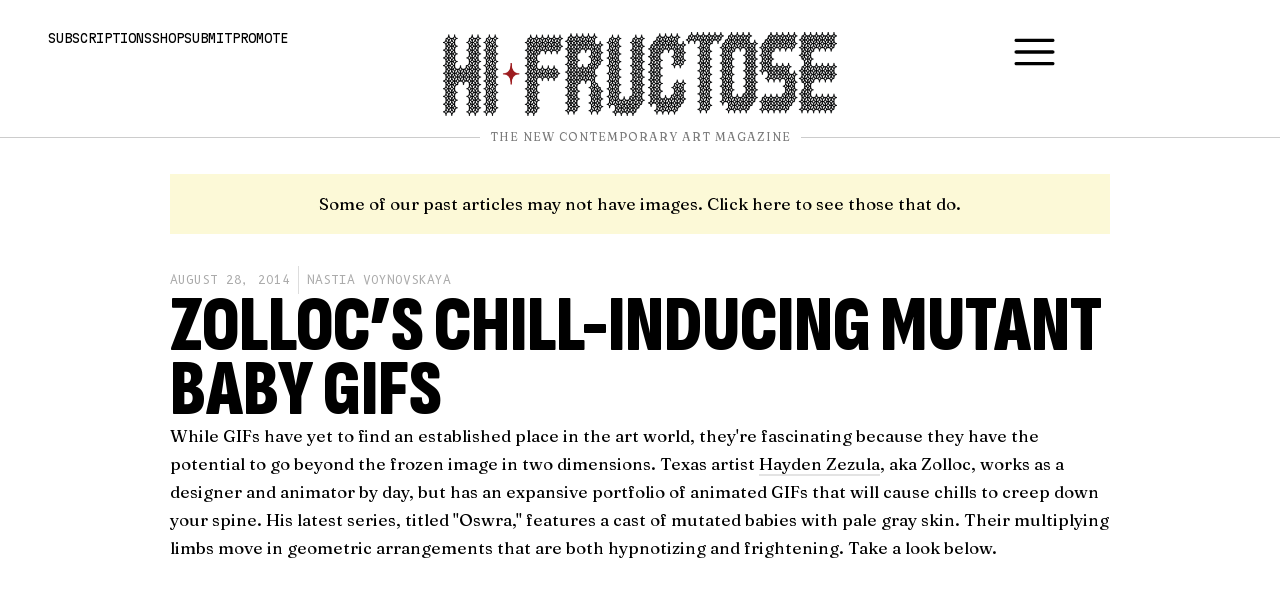

--- FILE ---
content_type: text/html; charset=UTF-8
request_url: https://hifructose.com/2014/08/28/zollocs-chill-inducing-mutant-baby-gifs/
body_size: 28771
content:
<!doctype html><html dir="ltr" lang="en-US" prefix="og: https://ogp.me/ns#"><head><meta charset="UTF-8"><meta name="viewport" content="width=device-width, initial-scale=1"><link rel="profile" href="https://gmpg.org/xfn/11"><link media="all" href="https://hifructose.com/wp-content/cache/autoptimize/css/autoptimize_b969b7f6839c85856c33aeabf53bcbe7.css" rel="stylesheet"><title>Zolloc’s Chill-Inducing Mutant Baby GIFs - Hi-Fructose Magazine</title><meta name="description" content="While GIFs have yet to find an established place in the art world, they&#039;re fascinating because they have the potential to go beyond the frozen image in two dimensions. Texas artist Hayden Zezula, aka Zolloc, works as a designer and animator by day, but has an expansive portfolio of animated GIFs that will cause chills to creep down your spine. His latest series, titled &quot;Oswra,&quot; features a cast of mutated babies with pale gray skin. Their multiplying limbs move in geometric arrangements that are both hypnotizing and frightening. Take a look below." /><meta name="robots" content="max-image-preview:large" /><meta name="author" content="Nastia Voynovskaya"/><link rel="canonical" href="https://hifructose.com/2014/08/28/zollocs-chill-inducing-mutant-baby-gifs/" /><meta name="generator" content="All in One SEO (AIOSEO) 4.8.9" /><meta property="og:locale" content="en_US" /><meta property="og:site_name" content="Hi-Fructose Magazine - The New Contemporary Art Magazine" /><meta property="og:type" content="article" /><meta property="og:title" content="Zolloc’s Chill-Inducing Mutant Baby GIFs - Hi-Fructose Magazine" /><meta property="og:description" content="While GIFs have yet to find an established place in the art world, they&#039;re fascinating because they have the potential to go beyond the frozen image in two dimensions. Texas artist Hayden Zezula, aka Zolloc, works as a designer and animator by day, but has an expansive portfolio of animated GIFs that will cause chills to creep down your spine. His latest series, titled &quot;Oswra,&quot; features a cast of mutated babies with pale gray skin. Their multiplying limbs move in geometric arrangements that are both hypnotizing and frightening. Take a look below." /><meta property="og:url" content="https://hifructose.com/2014/08/28/zollocs-chill-inducing-mutant-baby-gifs/" /><meta property="og:image" content="https://hifructose.com/wp-content/uploads/2023/10/hi-fructose-logo-fancy.png" /><meta property="og:image:secure_url" content="https://hifructose.com/wp-content/uploads/2023/10/hi-fructose-logo-fancy.png" /><meta property="og:image:width" content="500" /><meta property="og:image:height" content="500" /><meta property="article:published_time" content="2014-08-28T16:39:07+00:00" /><meta property="article:modified_time" content="2014-08-28T16:39:07+00:00" /><meta property="article:publisher" content="https://www.facebook.com/HiFructose" /><meta name="twitter:card" content="summary_large_image" /><meta name="twitter:site" content="@hifructosemag" /><meta name="twitter:title" content="Zolloc’s Chill-Inducing Mutant Baby GIFs - Hi-Fructose Magazine" /><meta name="twitter:description" content="While GIFs have yet to find an established place in the art world, they&#039;re fascinating because they have the potential to go beyond the frozen image in two dimensions. Texas artist Hayden Zezula, aka Zolloc, works as a designer and animator by day, but has an expansive portfolio of animated GIFs that will cause chills to creep down your spine. His latest series, titled &quot;Oswra,&quot; features a cast of mutated babies with pale gray skin. Their multiplying limbs move in geometric arrangements that are both hypnotizing and frightening. Take a look below." /><meta name="twitter:creator" content="@hifructosemag" /><meta name="twitter:image" content="https://hifructose.com/wp-content/uploads/2023/10/hi-fructose-logo-fancy.png" /> <script type="application/ld+json" class="aioseo-schema">{"@context":"https:\/\/schema.org","@graph":[{"@type":"BlogPosting","@id":"https:\/\/hifructose.com\/2014\/08\/28\/zollocs-chill-inducing-mutant-baby-gifs\/#blogposting","name":"Zolloc\u2019s Chill-Inducing Mutant Baby GIFs - Hi-Fructose Magazine","headline":"Zolloc&#8217;s Chill-Inducing Mutant Baby GIFs","author":{"@id":"https:\/\/hifructose.com\/author\/nastia\/#author"},"publisher":{"@id":"https:\/\/hifructose.com\/#organization"},"image":{"@type":"ImageObject","url":"https:\/\/farm6.staticflickr.com\/5569\/14877565138_e8bd4f07ce_o.gif","@id":"https:\/\/hifructose.com\/2014\/08\/28\/zollocs-chill-inducing-mutant-baby-gifs\/#articleImage"},"datePublished":"2014-08-28T09:39:07-07:00","dateModified":"2014-08-28T09:39:07-07:00","inLanguage":"en-US","mainEntityOfPage":{"@id":"https:\/\/hifructose.com\/2014\/08\/28\/zollocs-chill-inducing-mutant-baby-gifs\/#webpage"},"isPartOf":{"@id":"https:\/\/hifructose.com\/2014\/08\/28\/zollocs-chill-inducing-mutant-baby-gifs\/#webpage"},"articleSection":"Uncategorized, animation, GIFs, Hayden Zezula, Oswra, Zolloc"},{"@type":"BreadcrumbList","@id":"https:\/\/hifructose.com\/2014\/08\/28\/zollocs-chill-inducing-mutant-baby-gifs\/#breadcrumblist","itemListElement":[{"@type":"ListItem","@id":"https:\/\/hifructose.com#listItem","position":1,"name":"Home","item":"https:\/\/hifructose.com","nextItem":{"@type":"ListItem","@id":"https:\/\/hifructose.com\/category\/uncategorized\/#listItem","name":"Uncategorized"}},{"@type":"ListItem","@id":"https:\/\/hifructose.com\/category\/uncategorized\/#listItem","position":2,"name":"Uncategorized","item":"https:\/\/hifructose.com\/category\/uncategorized\/","nextItem":{"@type":"ListItem","@id":"https:\/\/hifructose.com\/2014\/08\/28\/zollocs-chill-inducing-mutant-baby-gifs\/#listItem","name":"Zolloc&#8217;s Chill-Inducing Mutant Baby GIFs"},"previousItem":{"@type":"ListItem","@id":"https:\/\/hifructose.com#listItem","name":"Home"}},{"@type":"ListItem","@id":"https:\/\/hifructose.com\/2014\/08\/28\/zollocs-chill-inducing-mutant-baby-gifs\/#listItem","position":3,"name":"Zolloc&#8217;s Chill-Inducing Mutant Baby GIFs","previousItem":{"@type":"ListItem","@id":"https:\/\/hifructose.com\/category\/uncategorized\/#listItem","name":"Uncategorized"}}]},{"@type":"Organization","@id":"https:\/\/hifructose.com\/#organization","name":"Hi-Fructose Magazine","description":"The New Contemporary Art Magazine","url":"https:\/\/hifructose.com\/","logo":{"@type":"ImageObject","url":"https:\/\/hifructose.com\/wp-content\/uploads\/2023\/10\/hi-fructose-logo-fancy.png","@id":"https:\/\/hifructose.com\/2014\/08\/28\/zollocs-chill-inducing-mutant-baby-gifs\/#organizationLogo","width":500,"height":500},"image":{"@id":"https:\/\/hifructose.com\/2014\/08\/28\/zollocs-chill-inducing-mutant-baby-gifs\/#organizationLogo"},"sameAs":["https:\/\/www.facebook.com\/HiFructose","https:\/\/twitter.com\/hifructosemag","https:\/\/instagram.com\/hifructosemag\/","https:\/\/www.youtube.com\/user\/HiFructoseMagazine\/videos","https:\/\/hifructosemag.tumblr.com\/"]},{"@type":"Person","@id":"https:\/\/hifructose.com\/author\/nastia\/#author","url":"https:\/\/hifructose.com\/author\/nastia\/","name":"Nastia Voynovskaya"},{"@type":"WebPage","@id":"https:\/\/hifructose.com\/2014\/08\/28\/zollocs-chill-inducing-mutant-baby-gifs\/#webpage","url":"https:\/\/hifructose.com\/2014\/08\/28\/zollocs-chill-inducing-mutant-baby-gifs\/","name":"Zolloc\u2019s Chill-Inducing Mutant Baby GIFs - Hi-Fructose Magazine","description":"While GIFs have yet to find an established place in the art world, they're fascinating because they have the potential to go beyond the frozen image in two dimensions. Texas artist Hayden Zezula, aka Zolloc, works as a designer and animator by day, but has an expansive portfolio of animated GIFs that will cause chills to creep down your spine. His latest series, titled \"Oswra,\" features a cast of mutated babies with pale gray skin. Their multiplying limbs move in geometric arrangements that are both hypnotizing and frightening. Take a look below.","inLanguage":"en-US","isPartOf":{"@id":"https:\/\/hifructose.com\/#website"},"breadcrumb":{"@id":"https:\/\/hifructose.com\/2014\/08\/28\/zollocs-chill-inducing-mutant-baby-gifs\/#breadcrumblist"},"author":{"@id":"https:\/\/hifructose.com\/author\/nastia\/#author"},"creator":{"@id":"https:\/\/hifructose.com\/author\/nastia\/#author"},"datePublished":"2014-08-28T09:39:07-07:00","dateModified":"2014-08-28T09:39:07-07:00"},{"@type":"WebSite","@id":"https:\/\/hifructose.com\/#website","url":"https:\/\/hifructose.com\/","name":"Hi-Fructose Magazine","description":"The New Contemporary Art Magazine","inLanguage":"en-US","publisher":{"@id":"https:\/\/hifructose.com\/#organization"}}]}</script> <link rel='dns-prefetch' href='//www.googletagmanager.com' /><link rel="alternate" type="application/rss+xml" title="Hi-Fructose Magazine &raquo; Feed" href="https://hifructose.com/feed/" /><link rel="alternate" type="application/rss+xml" title="Hi-Fructose Magazine &raquo; Comments Feed" href="https://hifructose.com/comments/feed/" /><link rel="alternate" type="application/rss+xml" title="Hi-Fructose Magazine &raquo; Zolloc&#8217;s Chill-Inducing Mutant Baby GIFs Comments Feed" href="https://hifructose.com/2014/08/28/zollocs-chill-inducing-mutant-baby-gifs/feed/" /><style id='classic-theme-styles-inline-css'>/*! This file is auto-generated */
.wp-block-button__link{color:#fff;background-color:#32373c;border-radius:9999px;box-shadow:none;text-decoration:none;padding:calc(.667em + 2px) calc(1.333em + 2px);font-size:1.125em}.wp-block-file__button{background:#32373c;color:#fff;text-decoration:none}</style><link rel='stylesheet' id='elementor-frontend-css' href='https://hifructose.com/wp-content/uploads/elementor/css/custom-frontend.min.css?ver=1762435019' media='all' /><link rel='stylesheet' id='widget-icon-list-css' href='https://hifructose.com/wp-content/uploads/elementor/css/custom-widget-icon-list.min.css?ver=1762435019' media='all' /><link rel='stylesheet' id='e-apple-webkit-css' href='https://hifructose.com/wp-content/uploads/elementor/css/custom-apple-webkit.min.css?ver=1762435019' media='all' /><link rel='stylesheet' id='elementor-post-57628-css' href='https://hifructose.com/wp-content/cache/autoptimize/css/autoptimize_single_3dae2c2063b0da5ad1badeb1278e2bdb.css?ver=1762435019' media='all' /><link rel='stylesheet' id='elementor-pro-css' href='https://hifructose.com/wp-content/uploads/elementor/css/custom-pro-frontend.min.css?ver=1762435019' media='all' /><link rel='stylesheet' id='elementor-post-57649-css' href='https://hifructose.com/wp-content/cache/autoptimize/css/autoptimize_single_64893aaefbeb0932b732788eab612283.css?ver=1762435019' media='all' /><link rel='stylesheet' id='elementor-post-57642-css' href='https://hifructose.com/wp-content/cache/autoptimize/css/autoptimize_single_24869596fec1727b3162219e4f7f030d.css?ver=1762435019' media='all' /><link rel='stylesheet' id='elementor-post-57816-css' href='https://hifructose.com/wp-content/cache/autoptimize/css/autoptimize_single_31f22cfafc747f47c3869077c556eec2.css?ver=1762435019' media='all' /><link rel='stylesheet' id='elementor-post-57644-css' href='https://hifructose.com/wp-content/cache/autoptimize/css/autoptimize_single_e9e2758c448fd8ff4e956621cdb65a89.css?ver=1762435019' media='all' /><link rel='stylesheet' id='elementor-post-57632-css' href='https://hifructose.com/wp-content/cache/autoptimize/css/autoptimize_single_d77d4757c6560c8ad7f8ab878f10b17a.css?ver=1762435019' media='all' /><link rel='stylesheet' id='google-fonts-1-css' href='https://fonts.googleapis.com/css?family=Fraunces%3A100%2C100italic%2C200%2C200italic%2C300%2C300italic%2C400%2C400italic%2C500%2C500italic%2C600%2C600italic%2C700%2C700italic%2C800%2C800italic%2C900%2C900italic%7CSofia+Sans+Extra+Condensed%3A100%2C100italic%2C200%2C200italic%2C300%2C300italic%2C400%2C400italic%2C500%2C500italic%2C600%2C600italic%2C700%2C700italic%2C800%2C800italic%2C900%2C900italic%7CMartian+Mono%3A100%2C100italic%2C200%2C200italic%2C300%2C300italic%2C400%2C400italic%2C500%2C500italic%2C600%2C600italic%2C700%2C700italic%2C800%2C800italic%2C900%2C900italic%7CJetBrains+Mono%3A100%2C100italic%2C200%2C200italic%2C300%2C300italic%2C400%2C400italic%2C500%2C500italic%2C600%2C600italic%2C700%2C700italic%2C800%2C800italic%2C900%2C900italic%7CB612+Mono%3A100%2C100italic%2C200%2C200italic%2C300%2C300italic%2C400%2C400italic%2C500%2C500italic%2C600%2C600italic%2C700%2C700italic%2C800%2C800italic%2C900%2C900italic&#038;display=auto&#038;ver=6.6.4' media='all' /><link rel="preconnect" href="https://fonts.gstatic.com/" crossorigin><script src="https://hifructose.com/wp-includes/js/jquery/jquery.min.js?ver=3.7.1" id="jquery-core-js" type="1f3fb9b66a038736fa737d8b-text/javascript"></script> 
 <script src="https://www.googletagmanager.com/gtag/js?id=GT-PH39S4ZL" id="google_gtagjs-js" async type="1f3fb9b66a038736fa737d8b-text/javascript"></script> <script id="google_gtagjs-js-after" type="1f3fb9b66a038736fa737d8b-text/javascript">window.dataLayer = window.dataLayer || [];function gtag(){dataLayer.push(arguments);}
gtag("set","linker",{"domains":["hifructose.com"]});
gtag("js", new Date());
gtag("set", "developer_id.dZTNiMT", true);
gtag("config", "GT-PH39S4ZL");</script> <link rel="https://api.w.org/" href="https://hifructose.com/wp-json/" /><link rel="alternate" title="JSON" type="application/json" href="https://hifructose.com/wp-json/wp/v2/posts/28605" /><link rel="EditURI" type="application/rsd+xml" title="RSD" href="https://hifructose.com/xmlrpc.php?rsd" /><meta name="generator" content="WordPress 6.6.4" /><link rel='shortlink' href='https://hifructose.com/?p=28605' /><link rel="alternate" title="oEmbed (JSON)" type="application/json+oembed" href="https://hifructose.com/wp-json/oembed/1.0/embed?url=https%3A%2F%2Fhifructose.com%2F2014%2F08%2F28%2Fzollocs-chill-inducing-mutant-baby-gifs%2F" /><link rel="alternate" title="oEmbed (XML)" type="text/xml+oembed" href="https://hifructose.com/wp-json/oembed/1.0/embed?url=https%3A%2F%2Fhifructose.com%2F2014%2F08%2F28%2Fzollocs-chill-inducing-mutant-baby-gifs%2F&#038;format=xml" /> <style type="text/css" media="screen">.g { margin:0px; padding:0px; overflow:hidden; line-height:1; zoom:1; }
	.g img { height:auto; }
	.g-col { position:relative; float:left; }
	.g-col:first-child { margin-left: 0; }
	.g-col:last-child { margin-right: 0; }
	.g-1 { min-width:0px; max-width:1431px; }
	.b-1 { margin:0px; }
	@media only screen and (max-width: 480px) {
		.g-col, .g-dyn, .g-single { width:100%; margin-left:0; margin-right:0; }
	}</style><meta name="generator" content="Site Kit by Google 1.165.0" /><meta name="google-adsense-platform-account" content="ca-host-pub-2644536267352236"><meta name="google-adsense-platform-domain" content="sitekit.withgoogle.com"> <style>.e-con.e-parent:nth-of-type(n+4):not(.e-lazyloaded):not(.e-no-lazyload),
				.e-con.e-parent:nth-of-type(n+4):not(.e-lazyloaded):not(.e-no-lazyload) * {
					background-image: none !important;
				}
				@media screen and (max-height: 1024px) {
					.e-con.e-parent:nth-of-type(n+3):not(.e-lazyloaded):not(.e-no-lazyload),
					.e-con.e-parent:nth-of-type(n+3):not(.e-lazyloaded):not(.e-no-lazyload) * {
						background-image: none !important;
					}
				}
				@media screen and (max-height: 640px) {
					.e-con.e-parent:nth-of-type(n+2):not(.e-lazyloaded):not(.e-no-lazyload),
					.e-con.e-parent:nth-of-type(n+2):not(.e-lazyloaded):not(.e-no-lazyload) * {
						background-image: none !important;
					}
				}</style><noscript><style>.lazyload[data-src]{display:none !important;}</style></noscript><style>.lazyload{background-image:none !important;}.lazyload:before{background-image:none !important;}</style><style>.wp-block-gallery.is-cropped .blocks-gallery-item picture{height:100%;width:100%;}</style><link rel="icon" href="https://hifructose.com/wp-content/uploads/2023/10/hi-fructose-logo-fancy-150x150.png" sizes="32x32" /><link rel="icon" href="https://hifructose.com/wp-content/uploads/2023/10/hi-fructose-logo-fancy-300x300.png" sizes="192x192" /><link rel="apple-touch-icon" href="https://hifructose.com/wp-content/uploads/2023/10/hi-fructose-logo-fancy-300x300.png" /><meta name="msapplication-TileImage" content="https://hifructose.com/wp-content/uploads/2023/10/hi-fructose-logo-fancy-300x300.png" /></head><body class="post-template-default single single-post postid-28605 single-format-standard elementor-default elementor-kit-57628 elementor-page-57816"> <a class="skip-link screen-reader-text" href="#content">Skip to content</a><div data-elementor-type="header" data-elementor-id="57649" class="elementor elementor-57649 elementor-location-header" data-elementor-post-type="elementor_library"> <a class="elementor-element elementor-element-10b19893 elementor-hidden-widescreen elementor-hidden-desktop elementor-hidden-laptop e-flex e-con-boxed e-con e-parent" data-id="10b19893" data-element_type="container" data-settings="{&quot;background_background&quot;:&quot;classic&quot;}" href="#menu"><div class="e-con-inner"><div class="elementor-element elementor-element-692edf6f elementor-widget elementor-widget-heading" data-id="692edf6f" data-element_type="widget" data-widget_type="heading.default"><div class="elementor-widget-container"><div class="elementor-heading-title elementor-size-default">Menu</div></div></div></div> </a><div class="elementor-element elementor-element-68686744 header e-con-full e-flex e-con e-parent" data-id="68686744" data-element_type="container"><div class="elementor-element elementor-element-62351983 e-con-full elementor-hidden-mobile elementor-hidden-tablet e-flex e-con e-child" data-id="62351983" data-element_type="container"><div class="elementor-element elementor-element-1ba844c4 elementor-widget elementor-widget-heading" data-id="1ba844c4" data-element_type="widget" data-widget_type="heading.default"><div class="elementor-widget-container"><p class="elementor-heading-title elementor-size-default"><a href="https://hifructose.com/subscriptions/">Subscriptions</a></p></div></div><div class="elementor-element elementor-element-7241159f elementor-widget elementor-widget-heading" data-id="7241159f" data-element_type="widget" data-widget_type="heading.default"><div class="elementor-widget-container"><p class="elementor-heading-title elementor-size-default"><a href="https://store.hifructose.com/" target="_blank">Shop</a></p></div></div><div class="elementor-element elementor-element-3a54353f elementor-widget elementor-widget-heading" data-id="3a54353f" data-element_type="widget" data-widget_type="heading.default"><div class="elementor-widget-container"><p class="elementor-heading-title elementor-size-default"><a href="https://hifructose.com/submit/">Submit</a></p></div></div><div class="elementor-element elementor-element-6b827ae2 elementor-widget elementor-widget-heading" data-id="6b827ae2" data-element_type="widget" data-widget_type="heading.default"><div class="elementor-widget-container"><p class="elementor-heading-title elementor-size-default"><a href="https://hifructose.com/promote/">Promote</a></p></div></div></div><div class="elementor-element elementor-element-5e870ae1 e-con-full e-flex e-con e-child" data-id="5e870ae1" data-element_type="container"><div class="elementor-element elementor-element-630e1de9 elementor-widget elementor-widget-image" data-id="630e1de9" data-element_type="widget" data-widget_type="image.default"><div class="elementor-widget-container"> <a href="https://hifructose.com/"> <picture><source  sizes='(max-width: 768px) 100vw, 768px' type="image/webp" data-srcset="https://hifructose.com/wp-content/uploads/2023/10/hf-logo-original-768x164.png.webp 768w, https://hifructose.com/wp-content/uploads/2023/10/hf-logo-original-300x64.png.webp 300w, https://hifructose.com/wp-content/uploads/2023/10/hf-logo-original-1024x218.png.webp 1024w, https://hifructose.com/wp-content/uploads/2023/10/hf-logo-original-150x32.png.webp 150w, https://hifructose.com/wp-content/uploads/2023/10/hf-logo-original-1536x328.png.webp 1536w, https://hifructose.com/wp-content/uploads/2023/10/hf-logo-original-2048x437.png.webp 2048w, https://hifructose.com/wp-content/uploads/2023/10/hf-logo-original.png.webp 1920w"><img width="768" height="164" src="[data-uri]" class="attachment-medium_large size-medium_large wp-image-57622 lazyload" alt=""   data-eio="p" data-src="https://hifructose.com/wp-content/uploads/2023/10/hf-logo-original-768x164.png" decoding="async" data-srcset="https://hifructose.com/wp-content/uploads/2023/10/hf-logo-original-768x164.png 768w, https://hifructose.com/wp-content/uploads/2023/10/hf-logo-original-300x64.png 300w, https://hifructose.com/wp-content/uploads/2023/10/hf-logo-original-1024x218.png 1024w, https://hifructose.com/wp-content/uploads/2023/10/hf-logo-original-150x32.png 150w, https://hifructose.com/wp-content/uploads/2023/10/hf-logo-original-1536x328.png 1536w, https://hifructose.com/wp-content/uploads/2023/10/hf-logo-original-2048x437.png 2048w, https://hifructose.com/wp-content/uploads/2023/10/hf-logo-original.png 1920w" data-sizes="auto" data-eio-rwidth="768" data-eio-rheight="164" /></picture><noscript><img width="768" height="164" src="https://hifructose.com/wp-content/uploads/2023/10/hf-logo-original-768x164.png" class="attachment-medium_large size-medium_large wp-image-57622" alt="" srcset="https://hifructose.com/wp-content/uploads/2023/10/hf-logo-original-768x164.png 768w, https://hifructose.com/wp-content/uploads/2023/10/hf-logo-original-300x64.png 300w, https://hifructose.com/wp-content/uploads/2023/10/hf-logo-original-1024x218.png 1024w, https://hifructose.com/wp-content/uploads/2023/10/hf-logo-original-150x32.png 150w, https://hifructose.com/wp-content/uploads/2023/10/hf-logo-original-1536x328.png 1536w, https://hifructose.com/wp-content/uploads/2023/10/hf-logo-original-2048x437.png 2048w, https://hifructose.com/wp-content/uploads/2023/10/hf-logo-original.png 1920w" sizes="(max-width: 768px) 100vw, 768px" data-eio="l" /></noscript> </a></div></div><div class="elementor-element elementor-element-7a5326db elementor-hidden-widescreen elementor-hidden-desktop elementor-hidden-laptop elementor-hidden-tablet elementor-hidden-mobile elementor-widget elementor-widget-image" data-id="7a5326db" data-element_type="widget" data-widget_type="image.default"><div class="elementor-widget-container"> <a href="https://hifructose.com/"> <img width="150" height="150" src="[data-uri]" class="attachment-thumbnail size-thumbnail wp-image-57623 lazyload" alt=""   data-src="https://hifructose.com/wp-content/uploads/2023/10/hi-fructose-logo-fancy-150x150.png" decoding="async" data-srcset="https://hifructose.com/wp-content/uploads/2023/10/hi-fructose-logo-fancy-150x150.png 150w, https://hifructose.com/wp-content/uploads/2023/10/hi-fructose-logo-fancy-300x300.png 300w, https://hifructose.com/wp-content/uploads/2023/10/hi-fructose-logo-fancy.png 500w" data-sizes="auto" data-eio-rwidth="150" data-eio-rheight="150" /><noscript><img width="150" height="150" src="https://hifructose.com/wp-content/uploads/2023/10/hi-fructose-logo-fancy-150x150.png" class="attachment-thumbnail size-thumbnail wp-image-57623" alt="" srcset="https://hifructose.com/wp-content/uploads/2023/10/hi-fructose-logo-fancy-150x150.png 150w, https://hifructose.com/wp-content/uploads/2023/10/hi-fructose-logo-fancy-300x300.png 300w, https://hifructose.com/wp-content/uploads/2023/10/hi-fructose-logo-fancy.png 500w" sizes="(max-width: 150px) 100vw, 150px" data-eio="l" /></noscript> </a></div></div></div><div class="elementor-element elementor-element-5a9d0e5d e-con-full elementor-hidden-mobile elementor-hidden-tablet e-flex e-con e-child" data-id="5a9d0e5d" data-element_type="container"><div class="elementor-element elementor-element-187cdb29 elementor-view-default elementor-widget elementor-widget-icon" data-id="187cdb29" data-element_type="widget" data-widget_type="icon.default"><div class="elementor-widget-container"><div class="elementor-icon-wrapper"> <a class="elementor-icon" href="#menu"> <svg xmlns="http://www.w3.org/2000/svg" id="Outline" viewBox="0 0 24 24" width="512" height="512"><rect y="11" width="24" height="2" rx="1"></rect><rect y="4" width="24" height="2" rx="1"></rect><rect y="18" width="24" height="2" rx="1"></rect></svg> </a></div></div></div></div></div><div class="elementor-element elementor-element-3145a1c7 header e-con-full e-flex e-con e-parent" data-id="3145a1c7" data-element_type="container"><div class="elementor-element elementor-element-18cdd2c7 elementor-widget-divider--view-line_text elementor-widget-divider--element-align-center elementor-widget elementor-widget-divider" data-id="18cdd2c7" data-element_type="widget" data-widget_type="divider.default"><div class="elementor-widget-container"><div class="elementor-divider"> <span class="elementor-divider-separator"> <span class="elementor-divider__text elementor-divider__element"> The New Contemporary Art Magazine </span> </span></div></div></div></div></div><div data-elementor-type="single-post" data-elementor-id="57816" class="elementor elementor-57816 elementor-location-single post-28605 post type-post status-publish format-standard hentry category-uncategorized tag-animation tag-gifs tag-hayden-zezula tag-oswra tag-zolloc" data-elementor-post-type="elementor_library"><div class="elementor-element elementor-element-a07f544 e-flex e-con-boxed e-con e-parent" data-id="a07f544" data-element_type="container"><div class="e-con-inner"><div class="elementor-element elementor-element-991b677 elementor-widget elementor-widget-heading" data-id="991b677" data-element_type="widget" data-widget_type="heading.default"><div class="elementor-widget-container"> <span class="elementor-heading-title elementor-size-default"><a href="https://hifructose.com/category/has-images/">Some of our past articles may not have images. Click here to see those that do.</a></span></div></div></div></div><div class="elementor-element elementor-element-f666c99 e-flex e-con-boxed e-con e-parent" data-id="f666c99" data-element_type="container"><div class="e-con-inner"><div class="elementor-element elementor-element-9d62ed1 elementor-widget elementor-widget-post-info" data-id="9d62ed1" data-element_type="widget" data-widget_type="post-info.default"><div class="elementor-widget-container"><ul class="elementor-inline-items elementor-icon-list-items elementor-post-info"><li class="elementor-icon-list-item elementor-repeater-item-367498e elementor-inline-item" itemprop="datePublished"> <span class="elementor-icon-list-text elementor-post-info__item elementor-post-info__item--type-date"> <time>August 28, 2014</time> </span></li><li class="elementor-icon-list-item elementor-repeater-item-9ce362e elementor-inline-item" itemprop="author"> <a href="https://hifructose.com/author/nastia/"> <span class="elementor-icon-list-text elementor-post-info__item elementor-post-info__item--type-author"> Nastia Voynovskaya </span> </a></li></ul></div></div><div class="elementor-element elementor-element-e5a5491 elementor-widget elementor-widget-heading" data-id="e5a5491" data-element_type="widget" data-widget_type="heading.default"><div class="elementor-widget-container"><h1 class="elementor-heading-title elementor-size-default">Zolloc&#8217;s Chill-Inducing Mutant Baby GIFs</h1></div></div><div class="elementor-element elementor-element-b823618 elementor-widget elementor-widget-theme-post-excerpt" data-id="b823618" data-element_type="widget" data-widget_type="theme-post-excerpt.default"><div class="elementor-widget-container"> <img class="alignnone lazyload" src="[data-uri]" alt="" width="600" height="500" data-src="https://farm6.staticflickr.com/5569/14877565138_e8bd4f07ce_o.gif" decoding="async" data-eio-rwidth="600" data-eio-rheight="500" /><noscript><img class="alignnone" src="https://farm6.staticflickr.com/5569/14877565138_e8bd4f07ce_o.gif" alt="" width="600" height="500" data-eio="l" /></noscript> While GIFs have yet to find an established place in the art world, they're fascinating because they have the potential to go beyond the frozen image in two dimensions. Texas artist <a href="http://zolloc.com/" target="_blank">Hayden Zezula</a>, aka Zolloc, works as a designer and animator by day, but has an expansive portfolio of animated GIFs that will cause chills to creep down your spine. His latest series, titled "Oswra," features a cast of mutated babies with pale gray skin. Their multiplying limbs move in geometric arrangements that are both hypnotizing and frightening. Take a look below.</div></div><div class="elementor-element elementor-element-bf8f97c elementor-widget elementor-widget-theme-post-content" data-id="bf8f97c" data-element_type="widget" data-widget_type="theme-post-content.default"><div class="elementor-widget-container"><p><img fetchpriority="high" decoding="async" class="alignnone" src="https://farm6.staticflickr.com/5569/14877565138_e8bd4f07ce_o.gif" alt="" width="600" height="500" /></p><p>While GIFs have yet to find an established place in the art world, they&#8217;re fascinating because they have the potential to go beyond the frozen image in two dimensions. Texas artist <a href="http://zolloc.com/" target="_blank">Hayden Zezula</a>, aka Zolloc, works as a designer and animator by day, but has an expansive portfolio of animated GIFs that will cause chills to creep down your spine. His latest series, titled &#8220;Oswra,&#8221; features a cast of mutated babies with pale gray skin. Their multiplying limbs move in geometric arrangements that are both hypnotizing and frightening. Take a look below.</p><p><img decoding="async" class="alignnone lazyload" src="[data-uri]" alt="" width="600" height="500" data-src="https://farm4.staticflickr.com/3872/14877501790_830b739556_o.gif" data-eio-rwidth="600" data-eio-rheight="500" /><noscript><img decoding="async" class="alignnone" src="https://farm4.staticflickr.com/3872/14877501790_830b739556_o.gif" alt="" width="600" height="500" data-eio="l" /></noscript></p><p><img decoding="async" class="alignnone lazyload" src="[data-uri]" alt="" width="600" height="500" data-src="https://farm6.staticflickr.com/5587/14877502210_75012e8c37_o.gif" data-eio-rwidth="600" data-eio-rheight="500" /><noscript><img decoding="async" class="alignnone" src="https://farm6.staticflickr.com/5587/14877502210_75012e8c37_o.gif" alt="" width="600" height="500" data-eio="l" /></noscript></p><p><img decoding="async" class="alignnone lazyload" src="[data-uri]" alt="" width="600" height="500" data-src="https://farm4.staticflickr.com/3895/14877438199_6887b3e330_o.gif" data-eio-rwidth="600" data-eio-rheight="500" /><noscript><img decoding="async" class="alignnone" src="https://farm4.staticflickr.com/3895/14877438199_6887b3e330_o.gif" alt="" width="600" height="500" data-eio="l" /></noscript></p><p><img decoding="async" class="alignnone lazyload" src="[data-uri]" alt="" width="600" height="500" data-src="https://farm4.staticflickr.com/3865/15064142425_1860a91396_o.gif" data-eio-rwidth="600" data-eio-rheight="500" /><noscript><img decoding="async" class="alignnone" src="https://farm4.staticflickr.com/3865/15064142425_1860a91396_o.gif" alt="" width="600" height="500" data-eio="l" /></noscript></p><p><img decoding="async" class="alignnone lazyload" src="[data-uri]" alt="" width="600" height="500" data-src="https://farm4.staticflickr.com/3854/14877439509_c9d54d54a6_o.gif" data-eio-rwidth="600" data-eio-rheight="500" /><noscript><img decoding="async" class="alignnone" src="https://farm4.staticflickr.com/3854/14877439509_c9d54d54a6_o.gif" alt="" width="600" height="500" data-eio="l" /></noscript></p><p><img decoding="async" class="alignnone lazyload" src="[data-uri]" alt="" width="600" height="500" data-src="https://farm4.staticflickr.com/3890/15041151296_2c5ba0aeb9_o.gif" data-eio-rwidth="600" data-eio-rheight="500" /><noscript><img decoding="async" class="alignnone" src="https://farm4.staticflickr.com/3890/15041151296_2c5ba0aeb9_o.gif" alt="" width="600" height="500" data-eio="l" /></noscript></p></div></div></div></div><div class="elementor-element elementor-element-d57fc0c e-con-full e-flex e-con e-parent" data-id="d57fc0c" data-element_type="container"><div class="elementor-element elementor-element-1e3046b elementor-widget-divider--view-line_text elementor-widget-divider--element-align-center elementor-widget elementor-widget-divider" data-id="1e3046b" data-element_type="widget" data-widget_type="divider.default"><div class="elementor-widget-container"><div class="elementor-divider"> <span class="elementor-divider-separator"> <span class="elementor-divider__text elementor-divider__element"> Meta </span> </span></div></div></div></div><div class="elementor-element elementor-element-c85e360 e-flex e-con-boxed e-con e-parent" data-id="c85e360" data-element_type="container"><div class="e-con-inner"><div class="elementor-element elementor-element-9c7f7d0 e-flex e-con-boxed e-con e-child" data-id="9c7f7d0" data-element_type="container"><div class="e-con-inner"><div class="elementor-element elementor-element-3871d2d elementor-widget elementor-widget-heading" data-id="3871d2d" data-element_type="widget" data-widget_type="heading.default"><div class="elementor-widget-container"><div class="elementor-heading-title elementor-size-default">Topics</div></div></div><div class="elementor-element elementor-element-065ff27 elementor-widget elementor-widget-post-info" data-id="065ff27" data-element_type="widget" data-widget_type="post-info.default"><div class="elementor-widget-container"><ul class="elementor-inline-items elementor-icon-list-items elementor-post-info"><li class="elementor-icon-list-item elementor-repeater-item-10c860b elementor-inline-item" itemprop="about"> <span class="elementor-icon-list-text elementor-post-info__item elementor-post-info__item--type-terms"> <span class="elementor-post-info__terms-list"> <a href="https://hifructose.com/tag/animation/" class="elementor-post-info__terms-list-item">animation</a>, <a href="https://hifructose.com/tag/gifs/" class="elementor-post-info__terms-list-item">GIFs</a>, <a href="https://hifructose.com/tag/hayden-zezula/" class="elementor-post-info__terms-list-item">Hayden Zezula</a>, <a href="https://hifructose.com/tag/oswra/" class="elementor-post-info__terms-list-item">Oswra</a>, <a href="https://hifructose.com/tag/zolloc/" class="elementor-post-info__terms-list-item">Zolloc</a> </span> </span></li></ul></div></div></div></div><div class="elementor-element elementor-element-d7b5086 e-flex e-con-boxed e-con e-child" data-id="d7b5086" data-element_type="container"><div class="e-con-inner"><div class="elementor-element elementor-element-5877a51 elementor-widget elementor-widget-heading" data-id="5877a51" data-element_type="widget" data-widget_type="heading.default"><div class="elementor-widget-container"><div class="elementor-heading-title elementor-size-default">Share</div></div></div><div class="elementor-element elementor-element-7190e1f elementor-share-buttons--view-text elementor-share-buttons--skin-gradient elementor-share-buttons--shape-square elementor-grid-0 elementor-share-buttons--color-official elementor-widget elementor-widget-share-buttons" data-id="7190e1f" data-element_type="widget" data-widget_type="share-buttons.default"><div class="elementor-widget-container"><div class="elementor-grid"><div class="elementor-grid-item"><div
 class="elementor-share-btn elementor-share-btn_facebook"
 role="button"
 tabindex="0"
 aria-label="Share on facebook"
 ><div class="elementor-share-btn__text"> <span class="elementor-share-btn__title"> Facebook </span></div></div></div><div class="elementor-grid-item"><div
 class="elementor-share-btn elementor-share-btn_reddit"
 role="button"
 tabindex="0"
 aria-label="Share on reddit"
 ><div class="elementor-share-btn__text"> <span class="elementor-share-btn__title"> Reddit </span></div></div></div><div class="elementor-grid-item"><div
 class="elementor-share-btn elementor-share-btn_pinterest"
 role="button"
 tabindex="0"
 aria-label="Share on pinterest"
 ><div class="elementor-share-btn__text"> <span class="elementor-share-btn__title"> Pinterest </span></div></div></div><div class="elementor-grid-item"><div
 class="elementor-share-btn elementor-share-btn_email"
 role="button"
 tabindex="0"
 aria-label="Share on email"
 ><div class="elementor-share-btn__text"> <span class="elementor-share-btn__title"> Email </span></div></div></div></div></div></div></div></div></div></div><div class="elementor-element elementor-element-57aa82f e-con-full e-flex e-con e-parent" data-id="57aa82f" data-element_type="container"><div class="elementor-element elementor-element-032837e elementor-widget-divider--view-line_text elementor-widget-divider--element-align-center elementor-widget elementor-widget-divider" data-id="032837e" data-element_type="widget" data-widget_type="divider.default"><div class="elementor-widget-container"><div class="elementor-divider"> <span class="elementor-divider-separator"> <span class="elementor-divider__text elementor-divider__element"> Related Articles </span> </span></div></div></div></div><div class="elementor-element elementor-element-a229c4c e-flex e-con-boxed e-con e-parent" data-id="a229c4c" data-element_type="container"><div class="e-con-inner"><div class="elementor-element elementor-element-a5255aa e-flex e-con-boxed e-con e-child" data-id="a5255aa" data-element_type="container"><div class="e-con-inner"><div class="elementor-element elementor-element-9bde7a8 elementor-grid-2 elementor-grid-tablet-2 elementor-grid-mobile-1 elementor-widget elementor-widget-loop-grid" data-id="9bde7a8" data-element_type="widget" data-settings="{&quot;template_id&quot;:&quot;57744&quot;,&quot;columns&quot;:2,&quot;_skin&quot;:&quot;post&quot;,&quot;columns_tablet&quot;:&quot;2&quot;,&quot;columns_mobile&quot;:&quot;1&quot;,&quot;edit_handle_selector&quot;:&quot;[data-elementor-type=\&quot;loop-item\&quot;]&quot;,&quot;row_gap&quot;:{&quot;unit&quot;:&quot;px&quot;,&quot;size&quot;:&quot;&quot;,&quot;sizes&quot;:[]},&quot;row_gap_widescreen&quot;:{&quot;unit&quot;:&quot;px&quot;,&quot;size&quot;:&quot;&quot;,&quot;sizes&quot;:[]},&quot;row_gap_laptop&quot;:{&quot;unit&quot;:&quot;px&quot;,&quot;size&quot;:&quot;&quot;,&quot;sizes&quot;:[]},&quot;row_gap_tablet&quot;:{&quot;unit&quot;:&quot;px&quot;,&quot;size&quot;:&quot;&quot;,&quot;sizes&quot;:[]},&quot;row_gap_mobile&quot;:{&quot;unit&quot;:&quot;px&quot;,&quot;size&quot;:&quot;&quot;,&quot;sizes&quot;:[]}}" data-widget_type="loop-grid.post"><div class="elementor-widget-container"><div class="elementor-loop-container elementor-grid"><style id="loop-57744">.elementor-57744 .elementor-element.elementor-element-0379e9e{--display:flex;--gap:10px 10px;--background-transition:0.3s;--padding-top:0px;--padding-bottom:0px;--padding-left:0px;--padding-right:0px;}.elementor-57744 .elementor-element.elementor-element-f4328aa{text-align:left;}.elementor-57744 .elementor-element.elementor-element-003c9cf > .elementor-widget-container{margin:0.5rem 0rem 0rem 0rem;}.elementor-57744 .elementor-element.elementor-element-003c9cf .elementor-heading-title{font-family:"Sofia Sans Extra Condensed", Sans-serif;font-size:3.5rem;font-weight:900;text-transform:uppercase;line-height:3rem;}.elementor-57744 .elementor-element.elementor-element-c22fd0e{--display:flex;--flex-direction:row;--container-widget-width:calc( ( 1 - var( --container-widget-flex-grow ) ) * 100% );--container-widget-height:100%;--container-widget-flex-grow:1;--container-widget-align-self:stretch;--flex-wrap-mobile:wrap;--align-items:center;--gap:15px 15px;--flex-wrap:wrap;--background-transition:0.3s;--padding-top:0px;--padding-bottom:0px;--padding-left:0px;--padding-right:0px;}.elementor-57744 .elementor-element.elementor-element-4382418 .elementor-icon-list-icon{width:14px;}.elementor-57744 .elementor-element.elementor-element-4382418 .elementor-icon-list-icon i{font-size:14px;}.elementor-57744 .elementor-element.elementor-element-4382418 .elementor-icon-list-icon svg{--e-icon-list-icon-size:14px;}.elementor-57744 .elementor-element.elementor-element-4382418 .elementor-icon-list-item{font-family:"B612 Mono", Sans-serif;font-size:0.75rem;text-transform:uppercase;}.elementor-57744 .elementor-element.elementor-element-633063c .elementor-icon-list-icon{width:14px;}.elementor-57744 .elementor-element.elementor-element-633063c .elementor-icon-list-icon i{font-size:14px;}.elementor-57744 .elementor-element.elementor-element-633063c .elementor-icon-list-icon svg{--e-icon-list-icon-size:14px;}.elementor-57744 .elementor-element.elementor-element-633063c .elementor-icon-list-text, .elementor-57744 .elementor-element.elementor-element-633063c .elementor-icon-list-text a{color:#AAAAAA;}.elementor-57744 .elementor-element.elementor-element-633063c .elementor-icon-list-item{font-family:"B612 Mono", Sans-serif;font-size:0.75rem;text-transform:uppercase;}</style><div data-elementor-type="loop-item" data-elementor-id="57744" class="elementor elementor-57744 e-loop-item e-loop-item-37433 post-37433 post type-post status-publish format-standard hentry category-s1-main category-1-the-blog tag-animation tag-salvador-dali tag-surrealism tag-walt-disney" data-elementor-post-type="elementor_library" data-custom-edit-handle="1"><div class="elementor-element elementor-element-0379e9e e-flex e-con-boxed e-con e-parent" data-id="0379e9e" data-element_type="container"><div class="e-con-inner"><div class="elementor-element elementor-element-003c9cf elementor-widget elementor-widget-heading" data-id="003c9cf" data-element_type="widget" data-widget_type="heading.default"><div class="elementor-widget-container"><h3 class="elementor-heading-title elementor-size-default"><a href="https://hifructose.com/2015/10/22/architects-of-the-imagination-highlights-disney-and-dalis-unlikely-friendship/">&#8220;Architects of the Imagination&#8221; Highlights Disney and Dalí&#8217;s Unlikely Friendship</a></h3></div></div><div class="elementor-element elementor-element-c22fd0e e-con-full e-flex e-con e-child" data-id="c22fd0e" data-element_type="container"><div class="elementor-element elementor-element-4382418 elementor-widget elementor-widget-post-info" data-id="4382418" data-element_type="widget" data-widget_type="post-info.default"><div class="elementor-widget-container"><ul class="elementor-inline-items elementor-icon-list-items elementor-post-info"><li class="elementor-icon-list-item elementor-repeater-item-10c860b elementor-inline-item" itemprop="about"> <span class="elementor-icon-list-text elementor-post-info__item elementor-post-info__item--type-terms"> <span class="elementor-post-info__terms-list"> <a href="https://hifructose.com/tag/animation/" class="elementor-post-info__terms-list-item">animation</a>, <a href="https://hifructose.com/tag/salvador-dali/" class="elementor-post-info__terms-list-item">Salvador Dali</a>, <a href="https://hifructose.com/tag/surrealism/" class="elementor-post-info__terms-list-item">surrealism</a>, <a href="https://hifructose.com/tag/walt-disney/" class="elementor-post-info__terms-list-item">Walt Disney</a> </span> </span></li></ul></div></div><div class="elementor-element elementor-element-633063c elementor-widget elementor-widget-post-info" data-id="633063c" data-element_type="widget" data-widget_type="post-info.default"><div class="elementor-widget-container"><ul class="elementor-inline-items elementor-icon-list-items elementor-post-info"><li class="elementor-icon-list-item elementor-repeater-item-10c860b elementor-inline-item" itemprop="datePublished"> <span class="elementor-icon-list-text elementor-post-info__item elementor-post-info__item--type-date"> <time>October 22, 2015</time> </span></li></ul></div></div></div><div class="elementor-element elementor-element-4cf382d elementor-widget elementor-widget-theme-post-excerpt" data-id="4cf382d" data-element_type="widget" data-widget_type="theme-post-excerpt.default"><div class="elementor-widget-container"> <img src="[data-uri]" width="600" class="alignnone lazyload" data-src="https://c1.staticflickr.com/1/581/21746731304_ba6dfc113c_b.jpg" decoding="async" /><noscript><img src="https://c1.staticflickr.com/1/581/21746731304_ba6dfc113c_b.jpg" width="600" class="alignnone" data-eio="l" /></noscript> To the world, Salvador Dalí was an eccentric Surrealist and animation pioneer Walt Disney was a notorious dreamer. But to each other, they were fierce friends and collaborators. Although the unlikely pair grew up worlds apart, they found one another through their art, and their work together has endured long after their lifetime. The history of this remarkable friendship between two icons is explored in a new exhibition titled "Disney and Dalí: Architects of the Imagination" at <a href="http://www.waltdisney.org/" target="_blank">The Walt Disney Family Museum</a> in San Francisco.</div></div></div></div></div><div data-elementor-type="loop-item" data-elementor-id="57744" class="elementor elementor-57744 e-loop-item e-loop-item-44949 post-44949 post type-post status-publish format-standard hentry category-s1-main category-1-the-blog category-uncategorized tag-gifs tag-surreal tag-zolloc" data-elementor-post-type="elementor_library" data-custom-edit-handle="1"><div class="elementor-element elementor-element-0379e9e e-flex e-con-boxed e-con e-parent" data-id="0379e9e" data-element_type="container"><div class="e-con-inner"><div class="elementor-element elementor-element-003c9cf elementor-widget elementor-widget-heading" data-id="003c9cf" data-element_type="widget" data-widget_type="heading.default"><div class="elementor-widget-container"><h3 class="elementor-heading-title elementor-size-default"><a href="https://hifructose.com/2016/09/24/zollocs-unsettling-absorbing-gifs-and-videos/">Zolloc’s Unsettling, Absorbing GIFs and Videos</a></h3></div></div><div class="elementor-element elementor-element-c22fd0e e-con-full e-flex e-con e-child" data-id="c22fd0e" data-element_type="container"><div class="elementor-element elementor-element-4382418 elementor-widget elementor-widget-post-info" data-id="4382418" data-element_type="widget" data-widget_type="post-info.default"><div class="elementor-widget-container"><ul class="elementor-inline-items elementor-icon-list-items elementor-post-info"><li class="elementor-icon-list-item elementor-repeater-item-10c860b elementor-inline-item" itemprop="about"> <span class="elementor-icon-list-text elementor-post-info__item elementor-post-info__item--type-terms"> <span class="elementor-post-info__terms-list"> <a href="https://hifructose.com/tag/gifs/" class="elementor-post-info__terms-list-item">GIFs</a>, <a href="https://hifructose.com/tag/surreal/" class="elementor-post-info__terms-list-item">surreal</a>, <a href="https://hifructose.com/tag/zolloc/" class="elementor-post-info__terms-list-item">Zolloc</a> </span> </span></li></ul></div></div><div class="elementor-element elementor-element-633063c elementor-widget elementor-widget-post-info" data-id="633063c" data-element_type="widget" data-widget_type="post-info.default"><div class="elementor-widget-container"><ul class="elementor-inline-items elementor-icon-list-items elementor-post-info"><li class="elementor-icon-list-item elementor-repeater-item-10c860b elementor-inline-item" itemprop="datePublished"> <span class="elementor-icon-list-text elementor-post-info__item elementor-post-info__item--type-date"> <time>September 24, 2016</time> </span></li></ul></div></div></div><div class="elementor-element elementor-element-4cf382d elementor-widget elementor-widget-theme-post-excerpt" data-id="4cf382d" data-element_type="widget" data-widget_type="theme-post-excerpt.default"><div class="elementor-widget-container"> <img src="[data-uri]" width="600" data-src="http://hifructose.com/wp-content/uploads/2016/09/Zolloc5.gif" decoding="async" class="lazyload"><noscript><img src="http://hifructose.com/wp-content/uploads/2016/09/Zolloc5.gif" width="600" data-eio="l"></noscript> <a href="http://zolloc.com/" target="_blank">Zolloc</a> is the moniker of Austin-bred, New York City-based artist/animator Hayden Zezula. When <a href="https://hifructose.com/2014/08/28/zollocs-chill-inducing-mutant-baby-gifs/" target="_blank">HiFructose.com last checked in with the Tumblr-lauded phenom</a>, we called his gray-toned, mutant baby-filled GIFs “chill-inducing.” Many of the GIFs in this piece take on a more abstract form, vague structures that bubble and evolve. There’s still an organic aspect to those creations, and somehow, the artist’s work maintains its ability to be both absorbing and inspire uneasiness.</div></div></div></div></div><div data-elementor-type="loop-item" data-elementor-id="57744" class="elementor elementor-57744 e-loop-item e-loop-item-46417 post-46417 post type-post status-publish format-standard hentry category-s1-main category-1-the-blog tag-animation tag-junction tag-nathan-jurevicius" data-elementor-post-type="elementor_library" data-custom-edit-handle="1"><div class="elementor-element elementor-element-0379e9e e-flex e-con-boxed e-con e-parent" data-id="0379e9e" data-element_type="container"><div class="e-con-inner"><div class="elementor-element elementor-element-003c9cf elementor-widget elementor-widget-heading" data-id="003c9cf" data-element_type="widget" data-widget_type="heading.default"><div class="elementor-widget-container"><h3 class="elementor-heading-title elementor-size-default"><a href="https://hifructose.com/2017/05/20/nathan-jurevicius-adapts-junction-in-new-animated-film/">Nathan Jurevicius Adapts ‘Junction’ in New Animated Film</a></h3></div></div><div class="elementor-element elementor-element-c22fd0e e-con-full e-flex e-con e-child" data-id="c22fd0e" data-element_type="container"><div class="elementor-element elementor-element-4382418 elementor-widget elementor-widget-post-info" data-id="4382418" data-element_type="widget" data-widget_type="post-info.default"><div class="elementor-widget-container"><ul class="elementor-inline-items elementor-icon-list-items elementor-post-info"><li class="elementor-icon-list-item elementor-repeater-item-10c860b elementor-inline-item" itemprop="about"> <span class="elementor-icon-list-text elementor-post-info__item elementor-post-info__item--type-terms"> <span class="elementor-post-info__terms-list"> <a href="https://hifructose.com/tag/animation/" class="elementor-post-info__terms-list-item">animation</a>, <a href="https://hifructose.com/tag/junction/" class="elementor-post-info__terms-list-item">Junction</a>, <a href="https://hifructose.com/tag/nathan-jurevicius/" class="elementor-post-info__terms-list-item">Nathan Jurevicius</a> </span> </span></li></ul></div></div><div class="elementor-element elementor-element-633063c elementor-widget elementor-widget-post-info" data-id="633063c" data-element_type="widget" data-widget_type="post-info.default"><div class="elementor-widget-container"><ul class="elementor-inline-items elementor-icon-list-items elementor-post-info"><li class="elementor-icon-list-item elementor-repeater-item-10c860b elementor-inline-item" itemprop="datePublished"> <span class="elementor-icon-list-text elementor-post-info__item elementor-post-info__item--type-date"> <time>May 20, 2017</time> </span></li></ul></div></div></div><div class="elementor-element elementor-element-4cf382d elementor-widget elementor-widget-theme-post-excerpt" data-id="4cf382d" data-element_type="widget" data-widget_type="theme-post-excerpt.default"><div class="elementor-widget-container"> <img src="[data-uri]" width="600" data-src="https://c1.staticflickr.com/5/4221/33933732414_5bfeeec0c8_o.jpg" decoding="async" class="lazyload"><noscript><img src="https://c1.staticflickr.com/5/4221/33933732414_5bfeeec0c8_o.jpg" width="600" data-eio="l"></noscript> <a href="http://www.scarygirl.com/" target="_blank">Nathan Jurevicius</a>, a Canadian/Australian artist and director, has turned his graphic novel “Junction” into an animated film. The artist works with 3D production studio OKTA to adapt the book, which was originally released by Koyama Press. Jurevicius is previously known for the brand Scarygirl, his fictional world that has spawned graphic novels, a video game, and other animations.</div></div></div></div></div><div data-elementor-type="loop-item" data-elementor-id="57744" class="elementor elementor-57744 e-loop-item e-loop-item-46270 post-46270 post type-post status-publish format-standard hentry category-s1-main category-1-the-blog tag-animation tag-mainframe-north tag-vfx" data-elementor-post-type="elementor_library" data-custom-edit-handle="1"><div class="elementor-element elementor-element-0379e9e e-flex e-con-boxed e-con e-parent" data-id="0379e9e" data-element_type="container"><div class="e-con-inner"><div class="elementor-element elementor-element-003c9cf elementor-widget elementor-widget-heading" data-id="003c9cf" data-element_type="widget" data-widget_type="heading.default"><div class="elementor-widget-container"><h3 class="elementor-heading-title elementor-size-default"><a href="https://hifructose.com/2017/04/14/mainframe-north-animation-has-objects-defying-physical-properties/">Mainframe North Animation Has Objects Defying Physical Properties</a></h3></div></div><div class="elementor-element elementor-element-c22fd0e e-con-full e-flex e-con e-child" data-id="c22fd0e" data-element_type="container"><div class="elementor-element elementor-element-4382418 elementor-widget elementor-widget-post-info" data-id="4382418" data-element_type="widget" data-widget_type="post-info.default"><div class="elementor-widget-container"><ul class="elementor-inline-items elementor-icon-list-items elementor-post-info"><li class="elementor-icon-list-item elementor-repeater-item-10c860b elementor-inline-item" itemprop="about"> <span class="elementor-icon-list-text elementor-post-info__item elementor-post-info__item--type-terms"> <span class="elementor-post-info__terms-list"> <a href="https://hifructose.com/tag/animation/" class="elementor-post-info__terms-list-item">animation</a>, <a href="https://hifructose.com/tag/mainframe-north/" class="elementor-post-info__terms-list-item">Mainframe North</a>, <a href="https://hifructose.com/tag/vfx/" class="elementor-post-info__terms-list-item">VFX</a> </span> </span></li></ul></div></div><div class="elementor-element elementor-element-633063c elementor-widget elementor-widget-post-info" data-id="633063c" data-element_type="widget" data-widget_type="post-info.default"><div class="elementor-widget-container"><ul class="elementor-inline-items elementor-icon-list-items elementor-post-info"><li class="elementor-icon-list-item elementor-repeater-item-10c860b elementor-inline-item" itemprop="datePublished"> <span class="elementor-icon-list-text elementor-post-info__item elementor-post-info__item--type-date"> <time>April 14, 2017</time> </span></li></ul></div></div></div><div class="elementor-element elementor-element-4cf382d elementor-widget elementor-widget-theme-post-excerpt" data-id="4cf382d" data-element_type="widget" data-widget_type="theme-post-excerpt.default"><div class="elementor-widget-container"> <img src="[data-uri]" width="600" data-src="https://c1.staticflickr.com/3/2851/33878740672_77c1227ebf_o.png" decoding="async" class="lazyload"><noscript><img src="https://c1.staticflickr.com/3/2851/33878740672_77c1227ebf_o.png" width="600" data-eio="l"></noscript> Eggs bounce off of a stack of plates; a glass dissolves around a solid chunk of milk. Mainframe North, the Manchester-based arm of the motion design and VFX group <a href="http://www.mainframe.co.uk" target="_blank">Mainframe</a>, recently put together a compilation of objects defying their natural properties and physics.</div></div></div></div></div></div></div></div></div></div></div></div></div><div data-elementor-type="footer" data-elementor-id="57642" class="elementor elementor-57642 elementor-location-footer" data-elementor-post-type="elementor_library"><div class="elementor-element elementor-element-9d6e964 e-flex e-con-boxed e-con e-parent" data-id="9d6e964" data-element_type="container"><div class="e-con-inner"><div class="elementor-element elementor-element-4a5a870e e-con-full e-flex e-con e-child" data-id="4a5a870e" data-element_type="container" data-settings="{&quot;background_background&quot;:&quot;classic&quot;}"><div class="elementor-element elementor-element-15a96c46 elementor-widget elementor-widget-heading" data-id="15a96c46" data-element_type="widget" data-widget_type="heading.default"><div class="elementor-widget-container"><h5 class="elementor-heading-title elementor-size-default">Subscribe to the Hi-Fructose Mailing List</h5></div></div><div class="elementor-element elementor-element-5e17278b elementor-button-align-start elementor-widget elementor-widget-form" data-id="5e17278b" data-element_type="widget" data-settings="{&quot;step_next_label&quot;:&quot;Next&quot;,&quot;step_previous_label&quot;:&quot;Previous&quot;,&quot;button_width&quot;:&quot;100&quot;,&quot;step_type&quot;:&quot;number_text&quot;,&quot;step_icon_shape&quot;:&quot;circle&quot;}" data-widget_type="form.default"><div class="elementor-widget-container"><form class="elementor-form" method="post" name="Mailing List Signup - Footer"> <input type="hidden" name="post_id" value="57642"/> <input type="hidden" name="form_id" value="5e17278b"/> <input type="hidden" name="referer_title" value="Anna Carey - Hi-Fructose Magazine" /><div class="elementor-form-fields-wrapper elementor-labels-"><div class="elementor-field-type-email elementor-field-group elementor-column elementor-field-group-email elementor-col-100 elementor-field-required"> <label for="form-field-email" class="elementor-field-label elementor-screen-only"> Your Email </label> <input size="1" type="email" name="form_fields[email]" id="form-field-email" class="elementor-field elementor-size-md  elementor-field-textual" placeholder="Your Email *" required="required" aria-required="true"></div><div class="elementor-field-group elementor-column elementor-field-type-submit elementor-col-100 e-form__buttons"> <button class="elementor-button elementor-size-md" type="submit"> <span class="elementor-button-content-wrapper"> <span class="elementor-button-icon"> <svg xmlns="http://www.w3.org/2000/svg" id="Outline" viewBox="0 0 24 24" width="512" height="512"><path d="M23.12,9.91,19.25,6a1,1,0,0,0-1.42,0h0a1,1,0,0,0,0,1.41L21.39,11H1a1,1,0,0,0-1,1H0a1,1,0,0,0,1,1H21.45l-3.62,3.61a1,1,0,0,0,0,1.42h0a1,1,0,0,0,1.42,0l3.87-3.88A3,3,0,0,0,23.12,9.91Z"></path></svg> </span> <span class="elementor-button-text">Send</span> </span> </button></div></div></form></div></div></div><div class="elementor-element elementor-element-5b6cf886 e-con-full e-flex e-con e-child" data-id="5b6cf886" data-element_type="container" data-settings="{&quot;background_background&quot;:&quot;classic&quot;}"><div class="elementor-element elementor-element-b4dda19 elementor-widget elementor-widget-heading" data-id="b4dda19" data-element_type="widget" data-widget_type="heading.default"><div class="elementor-widget-container"><h5 class="elementor-heading-title elementor-size-default">Follow us on our social networks</h5></div></div><div class="elementor-element elementor-element-546e4bd7 elementor-widget elementor-widget-text-editor" data-id="546e4bd7" data-element_type="widget" data-widget_type="text-editor.default"><div class="elementor-widget-container"><p><a href="https://instagram.com/hifructosemag/" target="_blank" rel="noopener">Instagram</a>, <a href="https://twitter.com/hifructosemag" target="_blank" rel="noopener">Twitter</a>, <a href="https://www.facebook.com/HiFructose" target="_blank" rel="noopener">Facebook</a>, <a href="https://www.youtube.com/user/HiFructoseMagazine/videos" target="_blank" rel="noopener">Youtube</a>, <a href="https://hifructosemag.tumblr.com/" target="_blank" rel="noopener">Tumblr</a></p></div></div></div></div></div><div class="elementor-element elementor-element-5baf5411 e-flex e-con-boxed e-con e-parent" data-id="5baf5411" data-element_type="container" data-settings="{&quot;background_background&quot;:&quot;classic&quot;}"><div class="e-con-inner"><div class="elementor-element elementor-element-307341b4 elementor-view-default elementor-widget elementor-widget-icon" data-id="307341b4" data-element_type="widget" data-widget_type="icon.default"><div class="elementor-widget-container"><div class="elementor-icon-wrapper"> <a class="elementor-icon" href="https://hifructose.com/"> <svg xmlns="http://www.w3.org/2000/svg" xmlns:xlink="http://www.w3.org/1999/xlink" xmlns:serif="http://www.serif.com/" width="100%" height="100%" viewBox="0 0 470 454" xml:space="preserve" style="fill-rule:evenodd;clip-rule:evenodd;stroke-linejoin:round;stroke-miterlimit:2;"> <g id="Artboard1" transform="matrix(1,0,0,1,-17.731,-27.8736)"> <rect x="17.731" y="27.874" width="469.933" height="453.748" style="fill:none;"></rect> <clipPath id="_clip1"> <rect x="17.731" y="27.874" width="469.933" height="453.748"></rect> </clipPath> <g clip-path="url(#_clip1)"> <g transform="matrix(1,0,0,1,0.730988,0.873631)"> <path d="M402.114,232.021C401.589,233.59 401.064,235.16 400.483,236.895C405.369,236.91 409.837,236.025 413.866,233.514C418.016,230.927 420.292,227.039 421.18,221.962C423.123,228.966 422.045,237.602 417.706,242.824C412.758,248.778 405.889,250.546 398.397,251.366C398.703,253.172 398.98,254.808 399.277,256.567C396.9,253.948 393.902,252.762 390.55,252.114C383.937,250.835 377.055,255.998 376.16,262.733C375.453,268.049 376.849,272.364 381.133,275.614C383.006,277.034 384.976,278.341 386.982,279.568C392.688,283.054 398.55,286.3 404.115,289.995C406.711,291.719 408.765,294.261 410.745,296.13C410.745,294.545 410.794,292.424 410.737,290.305C410.385,277.339 411.887,264.648 416.279,252.377C418.603,245.884 421.68,239.808 426.452,234.746C431.456,229.439 437.564,226.316 444.886,225.487C452.983,224.57 459.534,227.244 464.741,233.431C468.617,238.038 471.009,243.427 472.827,249.076C475.233,256.554 476.849,264.204 477.278,272.075C477.372,273.8 477.508,275.523 477.605,276.964C472.51,278.82 467.605,280.45 462.823,282.385C455.716,285.262 449.503,289.677 443.484,294.331C438.981,297.812 434.641,301.503 430.256,305.134C429.918,305.414 429.54,306.012 429.616,306.369C430.633,311.15 432.076,315.809 435.303,319.596C439.367,324.365 443.919,325.362 450.146,323.206C454.855,321.576 458.14,318.33 460.585,314.112C463.653,308.822 465.013,303.083 465.063,297.002C465.065,296.74 465.064,296.477 465.165,296.183C467.642,304.735 471.928,311.98 479.824,316.733C477.639,317.739 476.325,319.387 475.16,321.151C472.366,325.385 469.48,329.54 465.733,333.013C459.961,338.364 453.29,341.714 445.37,342.598C434.48,343.813 426.485,339.329 420.709,330.394C419.16,327.997 417.951,325.38 416.52,322.741C416.241,323.915 416.041,325.032 415.71,326.109C411.264,340.535 401.721,349.714 387.145,353.553C381.627,355.007 376.012,355.318 370.457,353.599C362.096,351.011 356.501,345.714 354.425,337.027C354.381,336.842 354.3,336.664 354.218,336.491C354.178,336.407 354.097,336.343 353.986,336.214C351.893,341.448 349.197,346.3 345.701,350.696C340.635,357.068 334.378,361.512 326.173,362.798C325.235,362.945 324.27,362.912 323.005,362.979C323.478,363.309 323.699,363.514 323.959,363.637C330.266,366.641 333.561,371.956 334.939,378.509C336.756,387.141 333.946,394.734 328.683,401.398C323.157,408.396 315.979,413.164 307.194,415.124C298.913,416.973 291.134,415.785 284.218,410.535C284.067,410.419 283.892,410.334 283.6,410.156C282.608,411.417 281.608,412.688 280.433,414.181C281.459,408.764 278.432,405.121 275.579,401.561C272.289,397.454 270.477,392.783 269.388,387.753C268.011,381.397 267.895,374.937 267.863,368.467C267.835,362.765 267.688,357.064 267.585,351.362C267.495,346.337 267.391,341.313 267.297,336.288C267.197,330.924 267.104,325.56 267.005,320.197C266.91,315.075 266.811,309.954 266.716,304.832C266.617,299.518 266.523,294.203 266.424,288.889C266.33,283.817 266.23,278.744 266.135,273.672C266.036,268.356 265.961,263.04 265.835,257.726C265.777,255.271 265.624,252.819 265.504,250.13C263.642,250.365 261.786,250.486 259.979,250.847C254.006,252.043 248.059,253.368 242.083,254.543C240.582,254.838 240.079,255.508 240.315,256.962C240.469,257.908 240.629,258.898 240.512,259.834C240.244,261.983 241.52,262.449 243.229,263.006C251.05,265.556 255.946,270.812 257.086,279.086C257.906,285.043 255.894,290.358 252.821,295.383C250.97,298.409 249.272,301.536 247.668,304.7C247.196,305.63 247.279,306.843 247.082,308.092C242.303,301.992 235.683,298.68 228.226,295.824C229.506,295.446 230.382,295.183 231.261,294.929C234.071,294.116 236.439,292.63 238.214,290.284C240.209,287.646 240.262,284.734 239.121,281.789C238.503,280.194 237.158,279.386 235.413,279.221C231.498,278.85 228.422,280.569 225.64,283.053C219.75,288.312 216.798,295.159 215.063,302.661C213.153,310.921 212.981,319.317 213.391,327.712C213.804,336.143 215.697,344.264 219.716,351.776C221.774,355.624 224.512,358.752 228.907,360.042C234.163,361.586 241.324,359.324 244.729,355.055C249.195,349.455 251.215,343.017 251.375,335.929C251.399,334.879 251.379,333.828 251.494,332.717C254.421,340.927 259.177,347.642 267.023,352.006C264.471,352.933 263.262,354.979 262.09,357.039C258.216,363.847 253.439,369.879 246.571,373.851C237.905,378.863 228.703,380.329 219.123,376.776C213.177,374.571 209.039,370.136 205.803,364.828C201.799,358.261 199.6,351.046 198.219,343.526C196.789,335.74 196.464,327.878 196.84,320.019C197.534,305.531 200.458,291.604 208.375,279.126C211.761,273.79 216.05,269.353 221.605,266.245C222.522,265.732 222.979,265.109 222.924,264.064C222.884,263.295 222.916,262.522 222.916,261.512C213.88,265.957 206.063,271.485 201.803,280.968C201.825,277.825 202.698,274.906 203.892,272.083C207.55,263.434 213.871,257.049 221.418,251.754C222.367,251.088 222.786,250.52 222.73,249.269C222.559,245.502 222.645,241.724 222.577,237.951C222.4,228.241 222.197,218.531 221.999,208.821C221.91,204.425 221.818,200.029 221.71,195.633C221.553,189.261 221.382,182.889 221.211,176.517C221.204,176.234 221.136,175.953 221.088,175.613C218.675,176.209 216.301,176.756 213.96,177.423C213.668,177.506 213.407,178.215 213.386,178.647C213.236,181.732 213.257,184.829 213.026,187.907C212.406,196.165 209.826,203.84 205.411,210.802C198.035,222.433 188.254,231.311 175.143,236.124C169.616,238.153 163.858,239.022 157.99,238.819C149.244,238.516 141.307,235.892 134.926,229.682C130.2,225.083 128.84,219.291 129.653,212.848C130.613,205.243 134.659,199.614 140.837,195.449C144.719,192.833 149.076,192.07 153.667,193.359C156.387,194.122 157.997,195.96 158.107,198.744C158.386,205.771 153.621,208.764 147.744,207.52C145.296,207.002 144.287,205.131 143.799,202.786C141.067,203.253 138.993,204.624 137.57,206.882C134.535,211.701 133.993,220.9 138.323,225.8C140.823,228.63 144.023,230.224 147.584,231.052C163.136,234.668 177.026,231.582 189.034,220.741C195.427,214.969 200.662,208.414 203.871,200.36C206.617,193.47 207.232,186.279 206.887,178.797C205.597,178.908 204.37,178.997 203.146,179.12C189.14,180.529 176.216,177.794 164.82,169.157C156.377,162.758 151.189,154.379 149.462,143.908C149.073,141.548 148.827,139.165 148.508,136.736C147.195,136.976 145.943,137.204 144.62,137.446C145.496,149.779 149.278,160.724 158.418,169.301C164.781,175.272 172.466,178.787 180.867,180.841C186.551,182.231 192.316,182.973 198.176,182.883C198.705,182.875 199.234,182.882 199.763,182.882C199.763,183.054 199.764,183.225 199.765,183.397C195.123,183.397 190.472,183.578 185.841,183.351C180.163,183.072 174.575,182.054 169.186,180.165C155.55,175.385 146.108,166.172 140.814,152.804C139.287,148.949 138.33,144.852 137.344,140.809C137.029,139.516 136.697,139.506 135.664,139.872C128.537,142.402 121.95,145.926 115.968,150.548C101.209,161.951 90.423,176.369 83.397,193.624C83.344,193.755 83.317,193.896 83.232,194.196C83.612,194.127 83.919,194.117 84.191,194.015C88.983,192.216 93.923,191.25 99.048,191.602C108.361,192.241 117.138,198.19 119.353,209.15C121.624,220.388 115.016,231.743 107.31,236.051C101.717,239.177 95.958,239.866 89.931,237.027C83.923,234.197 81.415,225.03 88.332,219.846C89.416,219.034 90.677,218.459 91.999,217.933C90.81,219.571 90.491,221.264 90.655,223.195C91.04,227.744 94.524,228.343 97.624,227.76C103.311,226.692 106.554,220.553 106.788,216.428C107.165,209.788 103.145,206.374 97.347,205.78C88.351,204.859 79.839,210.668 77.044,219.174C76.44,221.011 76.34,223.068 76.313,225.028C76.217,232.221 76.239,239.417 76.239,246.611C76.239,249.756 76.283,252.9 76.328,256.044C76.336,256.599 76.449,257.153 76.473,257.361C84.656,256.703 92.651,255.875 100.668,255.472C107.42,255.133 114.198,255.246 120.965,255.249C123.419,255.249 125.872,255.533 128.328,255.619C128.569,255.627 129.066,255.119 129.04,254.897C128.657,251.552 128.412,248.12 124.981,245.986C133.206,246.35 141.145,245.536 148.553,241.598C145.152,245.879 144.77,250.806 145.135,256.082C148.242,256.082 151.276,256.154 154.306,256.066C159.42,255.917 164.543,255.813 169.642,255.429C180.013,254.647 190.301,253.326 200.136,249.662C203.905,248.258 207.472,246.466 210.515,243.807C214.845,240.024 216.952,234.811 214.927,228.881C214.807,228.528 214.703,228.169 214.664,227.793C216.49,230.827 217.618,234.107 217.956,237.626C218.871,247.157 214.202,253.725 206.617,258.68C200.46,262.702 193.582,264.98 186.518,266.739C178.757,268.673 170.848,269.775 162.894,270.476C157.134,270.984 151.349,271.209 145.352,271.575C145.501,279.343 145.651,287.176 145.808,295.357C141.831,289.431 136.421,286.071 129.528,284.64L129.528,271.419C128.421,271.419 127.561,271.445 126.704,271.414C122.265,271.257 117.828,271.071 113.389,270.941C112.893,270.927 112.363,271.153 111.893,271.366C109.62,272.398 107.363,273.465 105.096,274.513C104.762,274.668 104.409,274.784 103.674,275.07C105.147,273.335 106.35,271.918 107.752,270.268C97.33,269.986 87.173,270.537 76.806,271.777C76.806,272.647 76.794,273.542 76.808,274.437C76.933,282.462 77.056,290.486 77.194,298.51C77.276,303.293 77.384,308.076 77.482,312.858C77.578,317.495 77.677,322.132 77.772,326.769C77.871,331.552 77.965,336.336 78.063,341.119C78.158,345.707 78.258,350.296 78.353,354.884C78.547,364.353 78.74,373.821 78.934,383.289C79.029,387.927 79.121,392.566 79.225,397.203C79.401,405.076 79.56,412.949 79.79,420.82C79.827,422.104 80.091,423.407 80.432,424.652C80.891,426.326 81.95,427.529 84.198,428.001C82.47,428.821 81.147,429.523 79.766,430.079C78.755,430.487 78.337,431.008 78.315,432.188C78.13,441.872 76.37,451.239 71.847,459.885C67.851,467.525 62.592,474.154 54.873,478.376C49.815,481.142 44.376,482.573 38.631,480.916C28.275,477.929 26.162,467.642 30.63,459.568C33.349,454.655 37.572,451.843 43.214,451.608C48.19,451.4 53.452,455.09 52.502,461.619C51.739,466.866 48.675,469.924 43.562,470.779C40.212,471.339 38.244,469.346 38.832,466.001C39.095,464.507 40.138,463.735 41.465,463.467C42.835,463.189 44.329,463.111 45.374,464.295C45.768,464.74 45.783,465.52 45.974,466.157C48.097,465.806 49.355,464.027 49.534,461.037C49.787,456.777 45.598,453.465 41.228,454.428C35.769,455.631 33.04,459.5 31.934,464.519C29.701,474.663 38.693,479.463 45.813,478.288C53.492,477.021 58.221,472.363 61.116,465.51C63.037,460.965 64.023,456.169 64.394,451.255C64.675,447.521 64.901,443.783 65.152,440.047C65.006,439.988 64.86,439.929 64.714,439.87C62.712,441.758 60.71,443.645 58.663,445.575C59.525,443.707 60.46,441.94 61.17,440.088C62.798,435.847 62.534,431.41 62.42,426.976C62.221,419.243 62.16,411.508 62.017,403.774C61.837,394.063 61.635,384.353 61.437,374.642C61.349,370.295 61.239,365.948 61.151,361.6C60.953,351.841 60.764,342.082 60.567,332.322C60.477,327.831 60.371,323.339 60.279,318.847C60.083,309.282 59.92,299.716 59.685,290.152C59.561,285.091 59.313,280.032 59.112,274.737C56.875,275.295 54.738,275.774 52.631,276.363C44.689,278.587 37.017,281.463 30.123,286.098C25.048,289.509 20.847,293.746 18.181,299.362C18.031,299.305 17.881,299.249 17.731,299.192C18.354,297.003 18.828,294.758 19.627,292.634C22.169,285.876 26.612,280.478 32.078,275.883C39.364,269.757 47.776,265.706 56.73,262.678C57.27,262.495 57.797,262.273 58.458,262.02C57.608,253.285 57.081,244.532 53.935,236.237C53.15,234.169 52.236,232.096 49.757,231.438C51.499,229.486 54.099,229.333 57.598,230.951C58.796,225.917 59.92,220.863 61.212,215.852C63.273,207.855 65.555,199.917 69.114,192.427C76.429,177.037 86.355,163.602 99.14,152.281C109.264,143.316 120.589,136.509 133.569,132.56C133.661,132.532 133.741,132.468 133.833,132.441C136.214,131.734 136.014,131.719 136.202,129.327C136.492,125.651 136.936,121.972 137.611,118.349C138.015,116.185 140.537,114.946 142.562,115.606C144.305,116.175 145.74,117.667 145.307,120.343C144.801,123.467 144.655,126.649 144.342,129.921C145.795,129.74 146.989,129.662 148.144,129.407C148.53,129.322 149.059,128.82 149.113,128.449C150.408,119.529 154.549,111.99 160.416,105.34C166.742,98.169 174.537,93.363 183.924,91.234C193.922,88.967 202.893,90.78 210.285,98.157C215.783,103.644 217.455,110.479 216.587,118.077C216.021,123.027 214.244,127.482 211.259,131.424C207.81,135.979 203.194,138.545 197.425,138.085C191.334,137.599 186.889,133.095 188.676,126.431C189.472,123.46 192.489,121.954 195.4,122.816C197.747,123.511 198.486,127.26 196.642,129.402C196.057,130.08 195.269,130.583 194.539,131.196C195.198,134.385 198.137,134.752 200.948,134.274C207.012,133.242 210.496,129.473 211.896,123.63C213.035,118.879 213.432,114.042 211.968,109.345C209.496,101.41 203.63,96.931 195.85,94.928C189.13,93.197 182.695,94.903 176.683,97.821C164.379,103.794 156.895,113.702 153.845,126.996C153.717,127.554 153.707,128.14 153.619,128.917C154.934,128.821 156.213,128.663 157.494,128.643C169.398,128.458 180.669,130.707 190.633,137.615C201.009,144.807 208.231,154.327 211.602,166.61C211.677,166.884 211.814,167.141 212.016,167.637C213.458,167.213 214.915,166.824 216.346,166.354C217.846,165.862 219.858,165.697 220.654,164.64C221.404,163.644 220.906,161.674 220.885,160.133C220.787,152.883 220.672,145.632 220.546,138.382C220.468,133.937 220.352,129.494 220.261,125.05C220.064,115.387 219.875,105.724 219.677,96.062C219.588,91.714 219.479,87.367 219.391,83.019C219.192,73.261 219.023,63.502 218.789,53.745C218.74,51.681 218.535,49.614 218.272,47.564C217.899,44.65 216.597,42.27 213.894,40.647C223.052,41.097 231.919,40.129 240.187,35.734C237.211,39.053 236.092,43.045 236.061,47.279C236.021,52.731 236.346,58.185 236.466,63.639C236.549,67.412 236.537,71.186 236.596,74.959C236.678,80.178 236.782,85.396 236.884,90.615C236.975,95.253 237.077,99.891 237.173,104.529C237.367,113.997 237.559,123.465 237.754,132.933C237.849,137.523 237.967,142.111 238.037,146.701C238.078,149.387 238.044,152.075 238.044,154.762C238.22,154.83 238.395,154.899 238.571,154.968C241.298,152.783 244.129,150.715 246.733,148.393C254.151,141.78 260.125,134.07 264.611,125.143C266.668,121.048 266.929,116.947 266.6,112.554C266.319,108.799 266.49,105.011 266.422,101.238C266.241,91.285 266.04,81.332 265.843,71.379C265.752,66.791 265.674,62.202 265.548,57.614C265.395,52.063 265.306,46.507 264.978,40.966C264.785,37.709 263.692,34.742 260.263,32.739C261.228,32.646 261.85,32.489 262.452,32.543C271.048,33.323 279.203,31.824 286.899,27.889C286.97,27.852 287.08,27.892 287.335,27.903C283.672,31.846 283.113,36.588 283.258,41.613C283.478,49.296 283.494,56.985 283.634,64.671C283.806,74.188 284.015,83.706 284.21,93.223C284.304,97.812 284.406,102.401 284.5,106.99C284.695,116.507 284.886,126.024 285.081,135.541C285.175,140.129 285.271,144.717 285.372,149.306C285.55,157.42 285.518,165.548 286.003,173.644C286.244,177.676 287.314,181.681 288.265,185.637C288.587,186.981 289.694,188.137 290.608,189.655C290.278,190.093 289.649,190.923 289.026,191.758C286.917,194.588 285.444,197.714 285.111,201.244C284.842,204.098 285.475,206.8 287.266,209.138C292.027,215.349 297.896,220.118 305.585,222.032C317.652,225.037 328.893,222.772 339.091,215.736C345.405,211.379 350.226,205.656 353.418,198.628C353.553,198.332 353.662,198.024 353.859,197.532C353.232,197.474 352.725,197.388 352.219,197.387C346.283,197.377 340.333,197.115 334.416,197.443C325.886,197.916 317.527,199.435 309.708,203.151C305.563,205.12 301.897,207.718 298.691,211.117C298.852,210.785 298.99,210.44 299.175,210.122C302.877,203.794 308.352,199.382 314.703,195.991C317.15,194.684 319.785,193.731 322.317,192.576C322.861,192.328 323.455,192.004 323.809,191.546C329.501,184.185 337.064,179.604 345.789,176.797C348.602,175.893 351.504,175.264 354.465,174.482C352.945,171.16 350.562,168.511 347.696,166.251C341.686,161.512 334.955,161.123 327.848,162.941C324.331,163.841 320.999,165.089 318.138,167.438C314.872,170.119 313.079,175.466 314.399,179.47C314.715,180.43 315.486,181.408 316.319,181.992C317.744,182.991 318.046,182.799 318.86,181.306C320.361,178.554 323.221,178.264 325.469,179.251C326.199,179.572 326.877,180.634 327.056,181.469C327.616,184.085 326.223,186.469 323.714,187.525C317.062,190.324 311.84,185.872 310.66,180.723C309.367,175.082 311.283,170.209 315.335,166.284C321.046,160.752 327.991,157.848 335.955,157.952C346.513,158.09 353.803,163.48 358.401,172.757C358.828,173.619 359.183,173.957 360.175,173.909C363.695,173.736 367.224,173.546 370.746,173.608C379.634,173.766 388.347,175.269 397.01,177.183C404.22,178.775 411.427,180.463 418.715,181.599C424.898,182.562 431.18,182.707 437.479,182.347C452.478,181.488 466.326,177.358 478.437,168.265C481.393,166.046 483.967,163.315 486.701,160.803C486.966,160.559 487.119,160.194 487.324,159.886C487.437,159.987 487.55,160.089 487.664,160.191C487.085,160.925 486.576,161.729 485.915,162.38C482.409,165.836 478.841,169.231 475.344,172.696C473.841,174.186 472.461,175.798 471.019,177.35C460.198,188.991 447.103,196.916 431.84,201.272C425.766,203.005 419.563,203.97 413.254,204.405C406.867,204.846 400.527,204.582 394.192,203.79C393.958,203.76 393.717,203.786 393.369,203.786C393.87,205.586 394.419,207.288 394.815,209.025C396.529,216.543 394.463,223.043 389.262,228.57C384.114,234.042 377.534,237.223 370.605,239.75C363.365,242.392 355.89,244.128 348.277,245.293C344.828,245.821 341.379,246.347 338.294,246.819C340.428,248.463 342.942,250.081 345.07,252.105C349.603,256.416 352.178,261.996 354.378,267.725C356.977,274.49 358.619,281.513 359.054,288.747C359.419,294.816 359.509,300.903 359.593,306.984C359.624,309.189 359.286,311.4 359.089,313.97C359.604,313.411 359.951,313.072 360.255,312.698C364.096,307.967 368.834,304.636 374.965,303.761C379.862,303.063 384.516,303.911 388.458,307.123C393.361,311.119 394.258,319.916 387.659,324.424C386.429,325.265 385.047,325.884 383.608,326.42C385.209,324.09 385.575,321.684 384.935,319.086C384.416,316.982 382.92,315.774 380.731,315.531C376.857,315.099 373.76,316.465 371.262,319.399C369.081,321.96 367.588,324.828 367.509,328.237C367.375,333.971 370.277,337.881 375.893,339.033C383.797,340.654 390.422,338.029 395.697,332.088C399.392,327.927 401.124,322.957 400.911,317.347C400.708,312.024 398.605,307.603 394.759,303.944C391.136,300.497 386.584,298.543 382.336,296.108C378.511,293.916 374.502,292.03 370.767,289.7C364.852,286.01 361.035,280.743 359.952,273.725C357.616,258.598 365.883,245.083 376.96,238.929C380.495,236.965 384.329,235.904 388.38,235.703C390.429,235.601 392.493,235.66 394.529,235.445C397.38,235.143 400.008,234.219 402.114,232.021ZM297.556,399.458C297.555,399.616 297.554,399.774 297.554,399.931C299.185,400.263 300.812,400.858 302.447,400.881C310.708,401.001 316.637,397.01 320.693,390.035C322.106,387.605 322.705,384.91 322.055,382.104C321.173,378.297 318.759,375.827 315.011,374.825C311.009,373.755 307.633,374.933 304.861,378.013C302.63,380.493 302.42,383.169 304.36,385.869C305.753,387.807 306.509,387.996 308.583,387.019C307.98,387.711 307.362,388.512 306.555,388.82C300.505,391.133 295.27,388.859 294.687,381.604C294.209,375.668 297.223,371.046 301.393,367.185C304.883,363.953 309.059,362.021 313.558,361.685C311.32,360.086 308.796,358.576 306.62,356.67C301.857,352.497 299.147,346.968 296.943,341.149C292.825,330.275 291.666,318.914 291.542,307.421C291.496,303.142 291.957,298.852 292.302,294.577C292.896,287.218 294.504,280.059 296.972,273.109C299.675,265.498 303.362,258.453 309.493,252.982C311.297,251.372 313.35,250.042 315.522,248.407C313.354,248.518 311.404,248.68 309.453,248.704C304.809,248.761 300.164,248.698 295.522,248.81C294.381,248.838 293.178,249.192 292.133,249.676C289.798,250.756 287.545,252.013 285.259,253.197C285.218,253.142 285.178,253.086 285.137,253.03C286.337,251.47 287.538,249.91 288.918,248.117C286.279,248.273 283.982,248.409 281.523,248.555C281.615,250.268 281.742,251.891 281.783,253.517C281.9,258.152 281.984,262.788 282.08,267.424C282.274,276.891 282.467,286.357 282.662,295.823C282.756,300.412 282.857,305 282.95,309.589C283.146,319.152 283.337,328.715 283.533,338.278C283.626,342.817 283.73,347.356 283.821,351.895C283.924,357.064 284.054,362.233 284.103,367.403C284.15,372.388 284.635,377.325 286.236,382.05C288.896,389.907 293.424,395.885 302.423,397.134C300.805,397.907 299.18,398.682 297.556,399.458ZM260.714,216.539C267.739,217.321 274.412,216.24 281.078,213.929C279.71,212.175 278.383,210.596 277.189,208.922C270.807,199.97 268.323,189.783 267.99,178.99C267.719,170.197 267.678,161.398 267.515,152.601C267.478,150.57 267.358,148.54 267.268,146.283C266.776,146.825 266.488,147.148 266.193,147.465C258.529,155.712 249.624,162.345 239.743,167.688C238.861,168.165 238.5,168.642 238.545,169.677C238.701,173.296 238.75,176.92 238.826,180.543C239.024,189.964 239.227,199.385 239.404,208.807C239.569,217.554 239.712,226.303 239.846,235.051C239.882,237.39 239.852,239.73 239.852,242.174C240.418,242.086 240.614,242.086 240.787,242.024C248.46,239.261 256.341,237.316 264.384,236.014C265.201,235.882 265.374,235.466 265.362,234.729C265.315,231.925 265.423,229.113 265.265,226.315C265.049,222.519 264.596,218.756 260.714,216.539ZM342.253,304.519C342.35,297.029 341.912,289.577 340.502,282.209C339.624,277.621 338.395,273.153 335.663,269.238C331.386,263.109 324.305,263.372 319.542,266.958C315.965,269.651 314.045,273.487 312.643,277.572C309.461,286.845 308.871,296.456 309.052,306.175C309.168,312.404 309.517,318.602 310.592,324.742C311.389,329.296 312.563,333.717 314.851,337.811C319.373,345.903 328.071,345.177 333.321,340.334C336.977,336.961 338.701,332.532 339.911,327.881C341.904,320.223 342.363,312.396 342.253,304.519ZM281.202,233.784C284.648,233.561 287.818,233.268 290.993,233.17C296.352,233.004 301.715,232.953 307.076,232.869C313.839,232.763 320.606,232.794 327.363,232.539C333.091,232.322 338.838,232.039 344.519,231.324C351.752,230.415 358.987,229.322 366.109,227.791C373.213,226.264 380.066,223.813 385.941,219.295C390.508,215.783 393.404,211.409 392.786,205.322C392.677,204.242 392.582,203.349 391.113,203.417C390.318,203.454 389.502,203.178 388.703,203.008C383.831,201.971 378.961,200.925 373.957,199.853C373.669,200.72 373.329,201.745 372.938,202.922C372.312,201.987 371.819,201.158 371.228,200.407C370.919,200.016 370.47,199.546 370.029,199.479C366.371,198.924 362.699,198.459 359.033,197.958C358.254,197.851 357.857,198.119 357.534,198.899C355.737,203.247 353.272,207.187 350.233,210.793C341.03,221.712 329.37,227.49 315.05,227.924C307.302,228.158 299.831,227.072 293.05,223.179C289.402,221.085 286.069,218.44 282.518,215.991C282.382,216.313 281.951,216.937 281.868,217.605C281.581,219.92 281.311,222.247 281.228,224.577C281.121,227.562 281.202,230.555 281.202,233.784ZM205.174,169.105C198.403,145.372 175.184,133.717 153.213,136.363C153.403,137.837 153.568,139.316 153.787,140.787C154.957,148.647 158.622,155.169 164.735,160.173C172.498,166.528 181.506,169.795 191.54,170.126C196.112,170.277 200.68,170.186 205.174,169.105ZM459.255,263.378C458.068,258.086 456.716,253.031 453.454,248.744C451.925,246.734 449.998,245.188 447.468,244.716C442.257,243.744 438.119,245.753 434.82,249.666C432.092,252.902 430.651,256.789 429.641,260.832C427.734,268.47 427.362,276.265 427.429,284.096C427.43,284.26 427.532,284.424 427.638,284.741C437.563,276.622 447.919,269.369 459.255,263.378ZM360.234,188.646C366.81,189.819 373.245,190.77 379.587,192.146C388.116,193.996 396.64,195.819 405.356,196.488C415.856,197.295 426.296,196.846 436.595,194.481C448.42,191.765 459.173,186.811 468.499,178.953C469.645,177.988 470.707,176.925 471.808,175.907C471.725,175.805 471.641,175.703 471.558,175.601C471.216,175.803 470.861,175.985 470.535,176.21C456.731,185.715 441.399,190.234 424.69,190.222C414.54,190.215 404.646,188.496 394.928,185.648C394.171,185.426 393.402,185.241 392.626,185.035C392.293,186.127 392.021,187.021 391.668,188.18C391.199,187.467 390.792,186.991 390.544,186.443C389.99,185.219 389.094,184.704 387.754,184.555C381.478,183.858 375.221,182.978 368.937,182.368C366.179,182.101 363.373,182.323 360.599,182.323C360.47,184.552 360.349,186.661 360.234,188.646ZM356.307,188.684L356.307,182.342C344.617,182.678 329.8,187.103 326.65,191.237C336.354,188.672 346.167,187.976 356.307,188.684Z" style="fill-rule:nonzero;"></path> </g> <g transform="matrix(1,0,0,1,0.730988,0.873631)"> <path d="M313.587,192.543C305.203,191.295 297.341,192.584 289.815,196.296C292.645,192.874 293.201,188.837 293.129,184.652C292.963,175.135 292.75,165.619 292.556,156.102C292.461,151.465 292.361,146.828 292.266,142.19C292.072,132.723 291.879,123.255 291.684,113.787C291.59,109.199 291.522,104.61 291.386,100.023C291.268,96.07 291.141,92.114 290.884,88.168C290.689,85.178 289.629,82.563 286.826,80.813C295.143,82.054 302.946,80.552 310.064,77.089C309.319,79.108 308.095,81.282 307.768,83.584C307.303,86.858 307.409,90.227 307.429,93.554C307.462,98.966 307.614,104.377 307.736,109.787C307.753,110.553 307.882,111.317 307.984,112.325C309.515,110.077 310.878,107.972 312.345,105.941C319.631,95.857 328.252,87.195 339.16,81.007C347.221,76.434 355.852,73.579 365.03,72.201C373.266,70.965 381.402,71.023 389.222,74.033C403.861,79.669 413.393,89.978 416.18,105.634C418.956,121.222 414.212,134.609 403.198,145.898C397.045,152.205 389.852,156.573 381.151,158.295C373.082,159.893 365.336,159.251 358.191,154.809C353.497,151.89 351.079,147.632 350.928,142.094C350.722,134.565 354.062,128.923 360.294,124.976C362.863,123.348 365.805,122.833 368.883,123.332C371.026,123.68 372.444,124.83 372.852,126.937C373.305,129.278 373.215,131.634 371.254,133.352C369.34,135.03 366.975,135.813 364.564,134.881C363.279,134.385 362.328,133.025 360.979,131.837C358.38,132.641 356.701,134.829 355.986,137.828C355.274,140.812 355.444,143.786 356.583,146.634C358.282,150.88 361.822,152.862 366.045,153.505C376.612,155.113 386.518,153.421 395.054,146.582C403.38,139.91 409.604,131.661 411.218,120.888C414.214,100.89 403.36,83.713 383.633,78.674C372.292,75.777 361.255,77.739 350.653,82.249C339.359,87.053 330.752,95.149 323.666,104.989C317.037,114.193 312.398,124.309 310.098,135.429C308.837,141.528 308.22,147.687 308.739,153.955C309.041,157.61 308.815,161.305 308.897,164.981C309.045,171.547 309.149,178.116 309.47,184.674C309.613,187.605 310.479,190.383 313.334,191.999C313.425,192.051 313.446,192.229 313.587,192.543Z" style="fill-rule:nonzero;"></path> </g> <g transform="matrix(1,0,0,1,0.730988,0.873631)"> <path d="M200.162,383.525C195.966,382.912 191.842,383.035 187.715,383.762C183.619,384.483 179.725,385.752 175.91,387.687C178.782,384.567 179.711,380.846 179.654,376.461C178.657,377.918 177.876,379.154 177.003,380.321C172.701,386.073 167.01,389.451 159.872,390.492C155.816,391.083 151.808,391.166 147.857,390.027C141.218,388.113 137.188,383.424 134.681,377.246C132.71,372.391 131.678,367.298 131.472,362.078C131.173,354.502 131.25,346.905 130.725,339.347C130.524,336.457 131.241,335.243 133.863,334.086C139.202,331.731 142.823,327.375 145.672,322.369C145.906,321.957 146.118,321.533 146.34,321.115C146.501,321.126 146.661,321.137 146.822,321.148C146.822,322.7 146.804,324.253 146.825,325.805C146.933,333.49 146.926,341.179 147.212,348.857C147.382,353.405 147.086,358.019 148.554,362.466C150.143,367.28 152.653,371.207 157.941,372.465C164.417,374.006 170.595,371.306 174.381,365.262C177.452,360.358 179.189,355.027 179.086,349.168C178.954,341.629 178.863,334.088 178.735,326.549C178.658,322.009 178.544,317.469 178.45,312.929C178.255,303.413 178.071,293.897 177.862,284.382C177.82,282.501 177.824,280.603 177.568,278.747C177.165,275.832 176.306,273.087 173.449,271.331C177.655,272.262 181.798,272.189 185.941,271.428C190.062,270.671 193.997,269.402 197.642,267.072C197.674,267.364 197.745,267.552 197.692,267.601C194.732,270.281 193.915,273.837 193.947,277.566C194.028,287.036 194.284,296.504 194.469,305.972C194.575,311.383 194.675,316.793 194.783,322.203C194.974,331.768 195.168,341.332 195.364,350.897C195.457,355.437 195.523,359.979 195.663,364.519C195.785,368.471 195.926,372.425 196.184,376.37C196.375,379.296 197.546,381.766 200.162,383.525Z" style="fill-rule:nonzero;"></path> </g> <g transform="matrix(1,0,0,1,0.730988,0.873631)"> <path d="M109.059,399.463C100.512,398.247 92.519,399.794 85.182,403.528C86.092,401.645 87.151,399.714 87.957,397.682C88.369,396.643 88.478,395.422 88.469,394.286C88.399,385.923 88.276,377.56 88.146,369.197C88.075,364.608 87.956,360.02 87.862,355.432C87.667,345.963 87.474,336.495 87.28,327.027C87.184,322.39 87.085,317.753 86.99,313.115C86.892,308.332 86.865,303.547 86.668,298.768C86.582,296.669 86.276,294.558 85.844,292.5C85.493,290.825 84.568,289.402 83.003,288.491C82.711,288.322 82.531,287.961 82.016,287.357C90.965,288.979 98.91,287.137 106.648,283.509C103.883,286.263 102.887,289.627 102.65,293.557C106.255,291.088 109.915,289.221 113.93,288.151C121.084,286.245 128.219,285.8 135.054,289.257C141.935,292.738 145.645,298.448 146.578,306.121C147.667,315.077 144.429,322.368 138.27,328.559C132.602,334.256 123.944,335.981 117.245,332.948C111.672,330.424 109.586,325 111.149,320.004C112.188,316.684 114.711,314.685 117.801,313.403C118.547,313.094 119.5,313.283 120.354,313.385C117.921,314.371 116.979,315.912 117.34,318.461C117.815,321.818 119.308,323.323 122.442,323.383C126.049,323.451 128.754,321.747 130.911,318.935C133.228,315.914 134.315,312.556 133.666,308.803C132.848,304.07 129.166,301.619 124.724,301.071C113.759,299.719 105.05,307.349 103.132,316.669C102.663,318.942 103.005,321.391 103.041,323.758C103.109,328.201 103.231,332.644 103.322,337.087C103.519,346.748 103.708,356.41 103.906,366.071C103.996,370.467 104.071,374.863 104.201,379.257C104.327,383.501 104.437,387.747 104.702,391.983C104.896,395.1 106.01,397.802 109.059,399.463Z" style="fill-rule:nonzero;"></path> </g> <g transform="matrix(1,0,0,1,0.730988,0.873631)"> <path d="M292.607,78.332C293.425,77.418 294.139,76.753 294.691,75.974C295.823,74.375 295.54,72.522 293.797,71.684C287.29,68.553 287.147,60.341 291.247,55.198C293.064,52.919 295.316,51.392 298.253,50.716C303.236,49.568 307.423,53.417 308.249,57.46C309.537,63.758 307.205,68.827 302.63,72.972C299.823,75.515 296.452,77.158 292.607,78.332Z" style="fill-rule:nonzero;"></path> </g> </g> </g></svg> </a></div></div></div><div class="elementor-element elementor-element-fdfb71c e-con-full e-flex e-con e-child" data-id="fdfb71c" data-element_type="container"><div class="elementor-element elementor-element-fa15a9 e-con-full e-flex e-con e-child" data-id="fa15a9" data-element_type="container"><div class="elementor-element elementor-element-8a62544 elementor-widget elementor-widget-heading" data-id="8a62544" data-element_type="widget" data-widget_type="heading.default"><div class="elementor-widget-container"><h4 class="elementor-heading-title elementor-size-default">Shop</h4></div></div><div class="elementor-element elementor-element-729d5169 elementor-icon-list--layout-traditional elementor-list-item-link-full_width elementor-widget elementor-widget-icon-list" data-id="729d5169" data-element_type="widget" data-widget_type="icon-list.default"><div class="elementor-widget-container"><ul class="elementor-icon-list-items"><li class="elementor-icon-list-item"> <a href="https://store.hifructose.com/" target="_blank"> <span class="elementor-icon-list-icon"> <svg xmlns="http://www.w3.org/2000/svg" id="Layer_1" data-name="Layer 1" viewBox="0 0 24 24" width="512" height="512"><path d="M20,11v8c0,2.757-2.243,5-5,5H5c-2.757,0-5-2.243-5-5V9c0-2.757,2.243-5,5-5H13c.552,0,1,.448,1,1s-.448,1-1,1H5c-1.654,0-3,1.346-3,3v10c0,1.654,1.346,3,3,3H15c1.654,0,3-1.346,3-3V11c0-.552,.448-1,1-1s1,.448,1,1ZM21,0h-7c-.552,0-1,.448-1,1s.448,1,1,1h6.586L8.293,14.293c-.391,.391-.391,1.023,0,1.414,.195,.195,.451,.293,.707,.293s.512-.098,.707-.293L22,3.414v6.586c0,.552,.448,1,1,1s1-.448,1-1V3c0-1.654-1.346-3-3-3Z"></path></svg> </span> <span class="elementor-icon-list-text">US Store</span> </a></li><li class="elementor-icon-list-item"> <a href="https://store.silversprocket.net/collections/hi-fructose" target="_blank"> <span class="elementor-icon-list-icon"> <svg xmlns="http://www.w3.org/2000/svg" id="Layer_1" data-name="Layer 1" viewBox="0 0 24 24" width="512" height="512"><path d="M20,11v8c0,2.757-2.243,5-5,5H5c-2.757,0-5-2.243-5-5V9c0-2.757,2.243-5,5-5H13c.552,0,1,.448,1,1s-.448,1-1,1H5c-1.654,0-3,1.346-3,3v10c0,1.654,1.346,3,3,3H15c1.654,0,3-1.346,3-3V11c0-.552,.448-1,1-1s1,.448,1,1ZM21,0h-7c-.552,0-1,.448-1,1s.448,1,1,1h6.586L8.293,14.293c-.391,.391-.391,1.023,0,1.414,.195,.195,.451,.293,.707,.293s.512-.098,.707-.293L22,3.414v6.586c0,.552,.448,1,1,1s1-.448,1-1V3c0-1.654-1.346-3-3-3Z"></path></svg> </span> <span class="elementor-icon-list-text">Canadian Store</span> </a></li><li class="elementor-icon-list-item"> <a href="https://themansionpress.com/en-us/collections/hi-fructose" target="_blank"> <span class="elementor-icon-list-icon"> <svg xmlns="http://www.w3.org/2000/svg" id="Layer_1" data-name="Layer 1" viewBox="0 0 24 24" width="512" height="512"><path d="M20,11v8c0,2.757-2.243,5-5,5H5c-2.757,0-5-2.243-5-5V9c0-2.757,2.243-5,5-5H13c.552,0,1,.448,1,1s-.448,1-1,1H5c-1.654,0-3,1.346-3,3v10c0,1.654,1.346,3,3,3H15c1.654,0,3-1.346,3-3V11c0-.552,.448-1,1-1s1,.448,1,1ZM21,0h-7c-.552,0-1,.448-1,1s.448,1,1,1h6.586L8.293,14.293c-.391,.391-.391,1.023,0,1.414,.195,.195,.451,.293,.707,.293s.512-.098,.707-.293L22,3.414v6.586c0,.552,.448,1,1,1s1-.448,1-1V3c0-1.654-1.346-3-3-3Z"></path></svg> </span> <span class="elementor-icon-list-text">Hi-Fructose European Edition</span> </a></li><li class="elementor-icon-list-item"> <a href="https://hifructose.threadless.com/" target="_blank"> <span class="elementor-icon-list-icon"> <svg xmlns="http://www.w3.org/2000/svg" id="Layer_1" data-name="Layer 1" viewBox="0 0 24 24" width="512" height="512"><path d="M20,11v8c0,2.757-2.243,5-5,5H5c-2.757,0-5-2.243-5-5V9c0-2.757,2.243-5,5-5H13c.552,0,1,.448,1,1s-.448,1-1,1H5c-1.654,0-3,1.346-3,3v10c0,1.654,1.346,3,3,3H15c1.654,0,3-1.346,3-3V11c0-.552,.448-1,1-1s1,.448,1,1ZM21,0h-7c-.552,0-1,.448-1,1s.448,1,1,1h6.586L8.293,14.293c-.391,.391-.391,1.023,0,1.414,.195,.195,.451,.293,.707,.293s.512-.098,.707-.293L22,3.414v6.586c0,.552,.448,1,1,1s1-.448,1-1V3c0-1.654-1.346-3-3-3Z"></path></svg> </span> <span class="elementor-icon-list-text">Hi-Fructose  Apparel</span> </a></li></ul></div></div></div><div class="elementor-element elementor-element-25c7e544 e-con-full e-flex e-con e-child" data-id="25c7e544" data-element_type="container"><div class="elementor-element elementor-element-2d51ef9 elementor-widget elementor-widget-heading" data-id="2d51ef9" data-element_type="widget" data-widget_type="heading.default"><div class="elementor-widget-container"><h4 class="elementor-heading-title elementor-size-default">Subscribe</h4></div></div><div class="elementor-element elementor-element-47684808 elementor-icon-list--layout-inline elementor-list-item-link-full_width elementor-widget elementor-widget-icon-list" data-id="47684808" data-element_type="widget" data-widget_type="icon-list.default"><div class="elementor-widget-container"><ul class="elementor-icon-list-items elementor-inline-items"><li class="elementor-icon-list-item elementor-inline-item"> <a href="https://store.hifructose.com/"> <span class="elementor-icon-list-icon"> <svg xmlns="http://www.w3.org/2000/svg" id="Layer_1" data-name="Layer 1" viewBox="0 0 24 24" width="512" height="512"><path d="M20,11v8c0,2.757-2.243,5-5,5H5c-2.757,0-5-2.243-5-5V9c0-2.757,2.243-5,5-5H13c.552,0,1,.448,1,1s-.448,1-1,1H5c-1.654,0-3,1.346-3,3v10c0,1.654,1.346,3,3,3H15c1.654,0,3-1.346,3-3V11c0-.552,.448-1,1-1s1,.448,1,1ZM21,0h-7c-.552,0-1,.448-1,1s.448,1,1,1h6.586L8.293,14.293c-.391,.391-.391,1.023,0,1.414,.195,.195,.451,.293,.707,.293s.512-.098,.707-.293L22,3.414v6.586c0,.552,.448,1,1,1s1-.448,1-1V3c0-1.654-1.346-3-3-3Z"></path></svg> </span> <span class="elementor-icon-list-text">4 and 8 Issue Subscriptions</span> </a></li></ul></div></div><div class="elementor-element elementor-element-74db5807 elementor-widget elementor-widget-button" data-id="74db5807" data-element_type="widget" data-widget_type="button.default"><div class="elementor-widget-container"><div class="elementor-button-wrapper"> <a class="elementor-button elementor-button-link elementor-size-xs" href="https://hifructose.com/subscriptions/"> <span class="elementor-button-content-wrapper"> <span class="elementor-button-icon"> <svg xmlns="http://www.w3.org/2000/svg" id="Outline" viewBox="0 0 24 24" width="512" height="512"><path d="M23.12,9.91,19.25,6a1,1,0,0,0-1.42,0h0a1,1,0,0,0,0,1.41L21.39,11H1a1,1,0,0,0-1,1H0a1,1,0,0,0,1,1H21.45l-3.62,3.61a1,1,0,0,0,0,1.42h0a1,1,0,0,0,1.42,0l3.87-3.88A3,3,0,0,0,23.12,9.91Z"></path></svg> </span> <span class="elementor-button-text">Subscription Details</span> </span> </a></div></div></div></div></div><div class="elementor-element elementor-element-75d40aff elementor-widget-divider--view-line elementor-widget elementor-widget-divider" data-id="75d40aff" data-element_type="widget" data-widget_type="divider.default"><div class="elementor-widget-container"><div class="elementor-divider"> <span class="elementor-divider-separator"> </span></div></div></div><div class="elementor-element elementor-element-67b54bd9 elementor-widget elementor-widget-text-editor" data-id="67b54bd9" data-element_type="widget" data-widget_type="text-editor.default"><div class="elementor-widget-container"><p><a href="https://hifructose.com/articles/">Articles</a>, <a href="https://hifructose.com/about/">About</a>, <a href="https://hifructose.com/faq/">FAQs</a>, <a href="https://hifructose.com/submit/">Submit</a>, <a href="https://hifructose.com/promote/">Promote</a>, <a href="https://hifructose.com/distribute/">Distribute</a></p></div></div><div class="elementor-element elementor-element-3494ab0c elementor-widget-divider--view-line elementor-widget elementor-widget-divider" data-id="3494ab0c" data-element_type="widget" data-widget_type="divider.default"><div class="elementor-widget-container"><div class="elementor-divider"> <span class="elementor-divider-separator"> </span></div></div></div><div class="elementor-element elementor-element-484f555c e-con-full e-flex e-con e-child" data-id="484f555c" data-element_type="container"><div class="elementor-element elementor-element-208a0ef4 elementor-widget elementor-widget-heading" data-id="208a0ef4" data-element_type="widget" data-widget_type="heading.default"><div class="elementor-widget-container"> <span class="elementor-heading-title elementor-size-default">© 2025 Hi-Fructose Magazine</span></div></div><div class="elementor-element elementor-element-fa35ebe elementor-icon-list--layout-traditional elementor-list-item-link-full_width elementor-widget elementor-widget-icon-list" data-id="fa35ebe" data-element_type="widget" data-widget_type="icon-list.default"><div class="elementor-widget-container"><ul class="elementor-icon-list-items"><li class="elementor-icon-list-item"> <a href="https://jkulp.com" target="_blank"> <span class="elementor-icon-list-icon"> <svg xmlns="http://www.w3.org/2000/svg" id="Layer_1" data-name="Layer 1" viewBox="0 0 24 24" width="512" height="512"><path d="M20,11v8c0,2.757-2.243,5-5,5H5c-2.757,0-5-2.243-5-5V9c0-2.757,2.243-5,5-5H13c.552,0,1,.448,1,1s-.448,1-1,1H5c-1.654,0-3,1.346-3,3v10c0,1.654,1.346,3,3,3H15c1.654,0,3-1.346,3-3V11c0-.552,.448-1,1-1s1,.448,1,1ZM21,0h-7c-.552,0-1,.448-1,1s.448,1,1,1h6.586L8.293,14.293c-.391,.391-.391,1.023,0,1.414,.195,.195,.451,.293,.707,.293s.512-.098,.707-.293L22,3.414v6.586c0,.552,.448,1,1,1s1-.448,1-1V3c0-1.654-1.346-3-3-3Z"></path></svg> </span> <span class="elementor-icon-list-text">built by j.kulp</span> </a></li></ul></div></div></div></div></div></div><div data-elementor-type="popup" data-elementor-id="57644" class="elementor elementor-57644 elementor-location-popup" data-elementor-settings="{&quot;open_selector&quot;:&quot;a[href=\&quot;#menu\&quot;]&quot;,&quot;a11y_navigation&quot;:&quot;yes&quot;,&quot;triggers&quot;:[],&quot;timing&quot;:[]}" data-elementor-post-type="elementor_library"><div class="elementor-element elementor-element-4397a4fe e-con-full e-flex e-con e-parent" data-id="4397a4fe" data-element_type="container" id="modal-menu"><div class="elementor-element elementor-element-6a1b8b33 e-con-full e-flex e-con e-child" data-id="6a1b8b33" data-element_type="container"><div class="elementor-element elementor-element-66542c12 elementor-view-default elementor-widget elementor-widget-icon" data-id="66542c12" data-element_type="widget" data-widget_type="icon.default"><div class="elementor-widget-container"><div class="elementor-icon-wrapper"> <a class="elementor-icon" href="#elementor-action%3Aaction%3Dpopup%3Aclose%26settings%3DeyJkb19ub3Rfc2hvd19hZ2FpbiI6IiJ9"> <svg xmlns="http://www.w3.org/2000/svg" id="Outline" viewBox="0 0 24 24" width="512" height="512"><path d="M16,8a1,1,0,0,0-1.414,0L12,10.586,9.414,8A1,1,0,0,0,8,9.414L10.586,12,8,14.586A1,1,0,0,0,9.414,16L12,13.414,14.586,16A1,1,0,0,0,16,14.586L13.414,12,16,9.414A1,1,0,0,0,16,8Z"></path><path d="M12,0A12,12,0,1,0,24,12,12.013,12.013,0,0,0,12,0Zm0,22A10,10,0,1,1,22,12,10.011,10.011,0,0,1,12,22Z"></path></svg> </a></div></div></div></div><div class="elementor-element elementor-element-57ff6e65 e-con-full e-flex e-con e-child" data-id="57ff6e65" data-element_type="container"><div class="elementor-element elementor-element-7d76eb87 e-con-full e-flex e-con e-child" data-id="7d76eb87" data-element_type="container"><div class="elementor-element elementor-element-54c06401 elementor-widget elementor-widget-heading" data-id="54c06401" data-element_type="widget" data-widget_type="heading.default"><div class="elementor-widget-container"><h3 class="elementor-heading-title elementor-size-default">Shop</h3></div></div><div class="elementor-element elementor-element-57031433 elementor-icon-list--layout-traditional elementor-list-item-link-full_width elementor-widget elementor-widget-icon-list" data-id="57031433" data-element_type="widget" data-widget_type="icon-list.default"><div class="elementor-widget-container"><ul class="elementor-icon-list-items"><li class="elementor-icon-list-item"> <a href="https://store.hifructose.com/" target="_blank"> <span class="elementor-icon-list-icon"> <svg xmlns="http://www.w3.org/2000/svg" id="Layer_1" data-name="Layer 1" viewBox="0 0 24 24" width="512" height="512"><path d="M20,11v8c0,2.757-2.243,5-5,5H5c-2.757,0-5-2.243-5-5V9c0-2.757,2.243-5,5-5H13c.552,0,1,.448,1,1s-.448,1-1,1H5c-1.654,0-3,1.346-3,3v10c0,1.654,1.346,3,3,3H15c1.654,0,3-1.346,3-3V11c0-.552,.448-1,1-1s1,.448,1,1ZM21,0h-7c-.552,0-1,.448-1,1s.448,1,1,1h6.586L8.293,14.293c-.391,.391-.391,1.023,0,1.414,.195,.195,.451,.293,.707,.293s.512-.098,.707-.293L22,3.414v6.586c0,.552,.448,1,1,1s1-.448,1-1V3c0-1.654-1.346-3-3-3Z"></path></svg> </span> <span class="elementor-icon-list-text">US Store</span> </a></li><li class="elementor-icon-list-item"> <a href="https://store.silversprocket.net/collections/hi-fructose" target="_blank"> <span class="elementor-icon-list-icon"> <svg xmlns="http://www.w3.org/2000/svg" id="Layer_1" data-name="Layer 1" viewBox="0 0 24 24" width="512" height="512"><path d="M20,11v8c0,2.757-2.243,5-5,5H5c-2.757,0-5-2.243-5-5V9c0-2.757,2.243-5,5-5H13c.552,0,1,.448,1,1s-.448,1-1,1H5c-1.654,0-3,1.346-3,3v10c0,1.654,1.346,3,3,3H15c1.654,0,3-1.346,3-3V11c0-.552,.448-1,1-1s1,.448,1,1ZM21,0h-7c-.552,0-1,.448-1,1s.448,1,1,1h6.586L8.293,14.293c-.391,.391-.391,1.023,0,1.414,.195,.195,.451,.293,.707,.293s.512-.098,.707-.293L22,3.414v6.586c0,.552,.448,1,1,1s1-.448,1-1V3c0-1.654-1.346-3-3-3Z"></path></svg> </span> <span class="elementor-icon-list-text">Canadian Store</span> </a></li><li class="elementor-icon-list-item"> <a href="https://themansionpress.com/en-us/collections/hi-fructose" target="_blank"> <span class="elementor-icon-list-icon"> <svg xmlns="http://www.w3.org/2000/svg" id="Layer_1" data-name="Layer 1" viewBox="0 0 24 24" width="512" height="512"><path d="M20,11v8c0,2.757-2.243,5-5,5H5c-2.757,0-5-2.243-5-5V9c0-2.757,2.243-5,5-5H13c.552,0,1,.448,1,1s-.448,1-1,1H5c-1.654,0-3,1.346-3,3v10c0,1.654,1.346,3,3,3H15c1.654,0,3-1.346,3-3V11c0-.552,.448-1,1-1s1,.448,1,1ZM21,0h-7c-.552,0-1,.448-1,1s.448,1,1,1h6.586L8.293,14.293c-.391,.391-.391,1.023,0,1.414,.195,.195,.451,.293,.707,.293s.512-.098,.707-.293L22,3.414v6.586c0,.552,.448,1,1,1s1-.448,1-1V3c0-1.654-1.346-3-3-3Z"></path></svg> </span> <span class="elementor-icon-list-text">Hi-Fructose European Edition</span> </a></li><li class="elementor-icon-list-item"> <a href="https://hifructose.threadless.com/" target="_blank"> <span class="elementor-icon-list-icon"> <svg xmlns="http://www.w3.org/2000/svg" id="Layer_1" data-name="Layer 1" viewBox="0 0 24 24" width="512" height="512"><path d="M20,11v8c0,2.757-2.243,5-5,5H5c-2.757,0-5-2.243-5-5V9c0-2.757,2.243-5,5-5H13c.552,0,1,.448,1,1s-.448,1-1,1H5c-1.654,0-3,1.346-3,3v10c0,1.654,1.346,3,3,3H15c1.654,0,3-1.346,3-3V11c0-.552,.448-1,1-1s1,.448,1,1ZM21,0h-7c-.552,0-1,.448-1,1s.448,1,1,1h6.586L8.293,14.293c-.391,.391-.391,1.023,0,1.414,.195,.195,.451,.293,.707,.293s.512-.098,.707-.293L22,3.414v6.586c0,.552,.448,1,1,1s1-.448,1-1V3c0-1.654-1.346-3-3-3Z"></path></svg> </span> <span class="elementor-icon-list-text">Hi-Fructose  Apparel</span> </a></li></ul></div></div></div><div class="elementor-element elementor-element-58bc283e e-con-full e-flex e-con e-child" data-id="58bc283e" data-element_type="container"><div class="elementor-element elementor-element-1087ad4f elementor-widget elementor-widget-heading" data-id="1087ad4f" data-element_type="widget" data-widget_type="heading.default"><div class="elementor-widget-container"><h3 class="elementor-heading-title elementor-size-default">Subscribe</h3></div></div><div class="elementor-element elementor-element-6727316b elementor-icon-list--layout-inline elementor-list-item-link-full_width elementor-widget elementor-widget-icon-list" data-id="6727316b" data-element_type="widget" data-widget_type="icon-list.default"><div class="elementor-widget-container"><ul class="elementor-icon-list-items elementor-inline-items"><li class="elementor-icon-list-item elementor-inline-item"> <a href="https://store.hifructose.com/"> <span class="elementor-icon-list-icon"> <svg xmlns="http://www.w3.org/2000/svg" id="Layer_1" data-name="Layer 1" viewBox="0 0 24 24" width="512" height="512"><path d="M20,11v8c0,2.757-2.243,5-5,5H5c-2.757,0-5-2.243-5-5V9c0-2.757,2.243-5,5-5H13c.552,0,1,.448,1,1s-.448,1-1,1H5c-1.654,0-3,1.346-3,3v10c0,1.654,1.346,3,3,3H15c1.654,0,3-1.346,3-3V11c0-.552,.448-1,1-1s1,.448,1,1ZM21,0h-7c-.552,0-1,.448-1,1s.448,1,1,1h6.586L8.293,14.293c-.391,.391-.391,1.023,0,1.414,.195,.195,.451,.293,.707,.293s.512-.098,.707-.293L22,3.414v6.586c0,.552,.448,1,1,1s1-.448,1-1V3c0-1.654-1.346-3-3-3Z"></path></svg> </span> <span class="elementor-icon-list-text">4 and 8 Issue Subscriptions</span> </a></li></ul></div></div><div class="elementor-element elementor-element-2980b4eb elementor-widget elementor-widget-button" data-id="2980b4eb" data-element_type="widget" data-widget_type="button.default"><div class="elementor-widget-container"><div class="elementor-button-wrapper"> <a class="elementor-button elementor-button-link elementor-size-sm" href="https://hifructose.com/subscriptions/"> <span class="elementor-button-content-wrapper"> <span class="elementor-button-icon"> <svg xmlns="http://www.w3.org/2000/svg" id="Outline" viewBox="0 0 24 24" width="512" height="512"><path d="M18,12h0a2,2,0,0,0-.59-1.4l-4.29-4.3a1,1,0,0,0-1.41,0,1,1,0,0,0,0,1.42L15,11H5a1,1,0,0,0,0,2H15l-3.29,3.29a1,1,0,0,0,1.41,1.42l4.29-4.3A2,2,0,0,0,18,12Z"></path></svg> </span> <span class="elementor-button-text">Subscription details</span> </span> </a></div></div></div></div></div><div class="elementor-element elementor-element-70047cd3 elementor-widget-divider--view-line elementor-widget elementor-widget-divider" data-id="70047cd3" data-element_type="widget" data-widget_type="divider.default"><div class="elementor-widget-container"><div class="elementor-divider"> <span class="elementor-divider-separator"> </span></div></div></div><div class="elementor-element elementor-element-53b72a35 elementor-widget elementor-widget-text-editor" data-id="53b72a35" data-element_type="widget" data-widget_type="text-editor.default"><div class="elementor-widget-container"><p><a href="https://hifructose.com/articles/">Articles</a>, <a href="https://hifructose.com/about/">About</a>, <a href="https://hifructose.com/faq/">FAQs</a>, <a href="https://hifructose.com/submit/">Submit</a>, <a href="https://hifructose.com/promote/">Promote</a>, <a href="https://hifructose.com/distribute/">Distribute</a></p></div></div><div class="elementor-element elementor-element-4d1f07f elementor-widget-divider--view-line elementor-widget elementor-widget-divider" data-id="4d1f07f" data-element_type="widget" data-widget_type="divider.default"><div class="elementor-widget-container"><div class="elementor-divider"> <span class="elementor-divider-separator"> </span></div></div></div><div class="elementor-element elementor-element-13968d13 e-con-full e-flex e-con e-child" data-id="13968d13" data-element_type="container"><div class="elementor-element elementor-element-593ff1d e-con-full e-flex e-con e-child" data-id="593ff1d" data-element_type="container"><div class="elementor-element elementor-element-406f60d8 elementor-widget elementor-widget-heading" data-id="406f60d8" data-element_type="widget" data-widget_type="heading.default"><div class="elementor-widget-container"><h5 class="elementor-heading-title elementor-size-default">Follow us on our social networks</h5></div></div><div class="elementor-element elementor-element-5621df1e elementor-widget elementor-widget-text-editor" data-id="5621df1e" data-element_type="widget" data-widget_type="text-editor.default"><div class="elementor-widget-container"><p><a href="https://instagram.com/hifructosemag/" target="_blank" rel="noopener">Instagram</a>, <a href="https://twitter.com/hifructosemag" target="_blank" rel="noopener">Twitter</a>, <a href="https://www.facebook.com/HiFructose" target="_blank" rel="noopener">Facebook</a>, <a href="https://www.youtube.com/user/HiFructoseMagazine/videos" target="_blank" rel="noopener">Youtube</a>, <a href="https://hifructosemag.tumblr.com/" target="_blank" rel="noopener">Tumblr</a></p></div></div></div><div class="elementor-element elementor-element-293cd29 e-con-full e-flex e-con e-child" data-id="293cd29" data-element_type="container"><div class="elementor-element elementor-element-9f97224 elementor-widget-divider--view-line elementor-widget elementor-widget-divider" data-id="9f97224" data-element_type="widget" data-widget_type="divider.default"><div class="elementor-widget-container"><div class="elementor-divider"> <span class="elementor-divider-separator"> </span></div></div></div><div class="elementor-element elementor-element-145359ac elementor-search-form--skin-minimal elementor-widget__width-inherit elementor-widget-mobile__width-auto elementor-widget elementor-widget-search-form" data-id="145359ac" data-element_type="widget" data-settings="{&quot;skin&quot;:&quot;minimal&quot;}" data-widget_type="search-form.default"><div class="elementor-widget-container"> <search role="search"><form class="elementor-search-form" action="https://hifructose.com" method="get"><div class="elementor-search-form__container"> <label class="elementor-screen-only" for="elementor-search-form-145359ac">Search</label><div class="elementor-search-form__icon"><div class="e-font-icon-svg-container"><svg aria-hidden="true" class="e-font-icon-svg e-fas-search" viewBox="0 0 512 512" xmlns="http://www.w3.org/2000/svg"><path d="M505 442.7L405.3 343c-4.5-4.5-10.6-7-17-7H372c27.6-35.3 44-79.7 44-128C416 93.1 322.9 0 208 0S0 93.1 0 208s93.1 208 208 208c48.3 0 92.7-16.4 128-44v16.3c0 6.4 2.5 12.5 7 17l99.7 99.7c9.4 9.4 24.6 9.4 33.9 0l28.3-28.3c9.4-9.4 9.4-24.6.1-34zM208 336c-70.7 0-128-57.2-128-128 0-70.7 57.2-128 128-128 70.7 0 128 57.2 128 128 0 70.7-57.2 128-128 128z"></path></svg></div> <span class="elementor-screen-only">Search</span></div> <input id="elementor-search-form-145359ac" placeholder="Search..." class="elementor-search-form__input" type="search" name="s" value=""></div></form> </search></div></div></div></div></div></div><div data-elementor-type="popup" data-elementor-id="57632" class="elementor elementor-57632 elementor-location-popup" data-elementor-settings="{&quot;entrance_animation&quot;:&quot;slideInUp&quot;,&quot;exit_animation&quot;:&quot;slideInUp&quot;,&quot;avoid_multiple_popups&quot;:&quot;yes&quot;,&quot;entrance_animation_duration&quot;:{&quot;unit&quot;:&quot;px&quot;,&quot;size&quot;:1.1999999999999999555910790149937383830547332763671875,&quot;sizes&quot;:[]},&quot;a11y_navigation&quot;:&quot;yes&quot;,&quot;triggers&quot;:{&quot;page_load_delay&quot;:5,&quot;page_load&quot;:&quot;yes&quot;},&quot;timing&quot;:{&quot;times_times&quot;:1,&quot;times_period&quot;:&quot;week&quot;,&quot;times&quot;:&quot;yes&quot;}}" data-elementor-post-type="elementor_library"><div class="elementor-element elementor-element-6586772 e-flex e-con-boxed e-con e-parent" data-id="6586772" data-element_type="container" data-settings="{&quot;background_background&quot;:&quot;classic&quot;}"><div class="e-con-inner"><div class="elementor-element elementor-element-43820689 e-flex e-con-boxed e-con e-child" data-id="43820689" data-element_type="container"><div class="e-con-inner"><div class="elementor-element elementor-element-679dfe9 elementor-view-default elementor-widget elementor-widget-icon" data-id="679dfe9" data-element_type="widget" data-widget_type="icon.default"><div class="elementor-widget-container"><div class="elementor-icon-wrapper"><div class="elementor-icon"> <svg xmlns="http://www.w3.org/2000/svg" xmlns:xlink="http://www.w3.org/1999/xlink" xmlns:serif="http://www.serif.com/" width="100%" height="100%" viewBox="0 0 470 454" xml:space="preserve" style="fill-rule:evenodd;clip-rule:evenodd;stroke-linejoin:round;stroke-miterlimit:2;"> <g id="Artboard1" transform="matrix(1,0,0,1,-17.731,-27.8736)"> <rect x="17.731" y="27.874" width="469.933" height="453.748" style="fill:none;"></rect> <clipPath id="_clip1"> <rect x="17.731" y="27.874" width="469.933" height="453.748"></rect> </clipPath> <g clip-path="url(#_clip1)"> <g transform="matrix(1,0,0,1,0.730988,0.873631)"> <path d="M402.114,232.021C401.589,233.59 401.064,235.16 400.483,236.895C405.369,236.91 409.837,236.025 413.866,233.514C418.016,230.927 420.292,227.039 421.18,221.962C423.123,228.966 422.045,237.602 417.706,242.824C412.758,248.778 405.889,250.546 398.397,251.366C398.703,253.172 398.98,254.808 399.277,256.567C396.9,253.948 393.902,252.762 390.55,252.114C383.937,250.835 377.055,255.998 376.16,262.733C375.453,268.049 376.849,272.364 381.133,275.614C383.006,277.034 384.976,278.341 386.982,279.568C392.688,283.054 398.55,286.3 404.115,289.995C406.711,291.719 408.765,294.261 410.745,296.13C410.745,294.545 410.794,292.424 410.737,290.305C410.385,277.339 411.887,264.648 416.279,252.377C418.603,245.884 421.68,239.808 426.452,234.746C431.456,229.439 437.564,226.316 444.886,225.487C452.983,224.57 459.534,227.244 464.741,233.431C468.617,238.038 471.009,243.427 472.827,249.076C475.233,256.554 476.849,264.204 477.278,272.075C477.372,273.8 477.508,275.523 477.605,276.964C472.51,278.82 467.605,280.45 462.823,282.385C455.716,285.262 449.503,289.677 443.484,294.331C438.981,297.812 434.641,301.503 430.256,305.134C429.918,305.414 429.54,306.012 429.616,306.369C430.633,311.15 432.076,315.809 435.303,319.596C439.367,324.365 443.919,325.362 450.146,323.206C454.855,321.576 458.14,318.33 460.585,314.112C463.653,308.822 465.013,303.083 465.063,297.002C465.065,296.74 465.064,296.477 465.165,296.183C467.642,304.735 471.928,311.98 479.824,316.733C477.639,317.739 476.325,319.387 475.16,321.151C472.366,325.385 469.48,329.54 465.733,333.013C459.961,338.364 453.29,341.714 445.37,342.598C434.48,343.813 426.485,339.329 420.709,330.394C419.16,327.997 417.951,325.38 416.52,322.741C416.241,323.915 416.041,325.032 415.71,326.109C411.264,340.535 401.721,349.714 387.145,353.553C381.627,355.007 376.012,355.318 370.457,353.599C362.096,351.011 356.501,345.714 354.425,337.027C354.381,336.842 354.3,336.664 354.218,336.491C354.178,336.407 354.097,336.343 353.986,336.214C351.893,341.448 349.197,346.3 345.701,350.696C340.635,357.068 334.378,361.512 326.173,362.798C325.235,362.945 324.27,362.912 323.005,362.979C323.478,363.309 323.699,363.514 323.959,363.637C330.266,366.641 333.561,371.956 334.939,378.509C336.756,387.141 333.946,394.734 328.683,401.398C323.157,408.396 315.979,413.164 307.194,415.124C298.913,416.973 291.134,415.785 284.218,410.535C284.067,410.419 283.892,410.334 283.6,410.156C282.608,411.417 281.608,412.688 280.433,414.181C281.459,408.764 278.432,405.121 275.579,401.561C272.289,397.454 270.477,392.783 269.388,387.753C268.011,381.397 267.895,374.937 267.863,368.467C267.835,362.765 267.688,357.064 267.585,351.362C267.495,346.337 267.391,341.313 267.297,336.288C267.197,330.924 267.104,325.56 267.005,320.197C266.91,315.075 266.811,309.954 266.716,304.832C266.617,299.518 266.523,294.203 266.424,288.889C266.33,283.817 266.23,278.744 266.135,273.672C266.036,268.356 265.961,263.04 265.835,257.726C265.777,255.271 265.624,252.819 265.504,250.13C263.642,250.365 261.786,250.486 259.979,250.847C254.006,252.043 248.059,253.368 242.083,254.543C240.582,254.838 240.079,255.508 240.315,256.962C240.469,257.908 240.629,258.898 240.512,259.834C240.244,261.983 241.52,262.449 243.229,263.006C251.05,265.556 255.946,270.812 257.086,279.086C257.906,285.043 255.894,290.358 252.821,295.383C250.97,298.409 249.272,301.536 247.668,304.7C247.196,305.63 247.279,306.843 247.082,308.092C242.303,301.992 235.683,298.68 228.226,295.824C229.506,295.446 230.382,295.183 231.261,294.929C234.071,294.116 236.439,292.63 238.214,290.284C240.209,287.646 240.262,284.734 239.121,281.789C238.503,280.194 237.158,279.386 235.413,279.221C231.498,278.85 228.422,280.569 225.64,283.053C219.75,288.312 216.798,295.159 215.063,302.661C213.153,310.921 212.981,319.317 213.391,327.712C213.804,336.143 215.697,344.264 219.716,351.776C221.774,355.624 224.512,358.752 228.907,360.042C234.163,361.586 241.324,359.324 244.729,355.055C249.195,349.455 251.215,343.017 251.375,335.929C251.399,334.879 251.379,333.828 251.494,332.717C254.421,340.927 259.177,347.642 267.023,352.006C264.471,352.933 263.262,354.979 262.09,357.039C258.216,363.847 253.439,369.879 246.571,373.851C237.905,378.863 228.703,380.329 219.123,376.776C213.177,374.571 209.039,370.136 205.803,364.828C201.799,358.261 199.6,351.046 198.219,343.526C196.789,335.74 196.464,327.878 196.84,320.019C197.534,305.531 200.458,291.604 208.375,279.126C211.761,273.79 216.05,269.353 221.605,266.245C222.522,265.732 222.979,265.109 222.924,264.064C222.884,263.295 222.916,262.522 222.916,261.512C213.88,265.957 206.063,271.485 201.803,280.968C201.825,277.825 202.698,274.906 203.892,272.083C207.55,263.434 213.871,257.049 221.418,251.754C222.367,251.088 222.786,250.52 222.73,249.269C222.559,245.502 222.645,241.724 222.577,237.951C222.4,228.241 222.197,218.531 221.999,208.821C221.91,204.425 221.818,200.029 221.71,195.633C221.553,189.261 221.382,182.889 221.211,176.517C221.204,176.234 221.136,175.953 221.088,175.613C218.675,176.209 216.301,176.756 213.96,177.423C213.668,177.506 213.407,178.215 213.386,178.647C213.236,181.732 213.257,184.829 213.026,187.907C212.406,196.165 209.826,203.84 205.411,210.802C198.035,222.433 188.254,231.311 175.143,236.124C169.616,238.153 163.858,239.022 157.99,238.819C149.244,238.516 141.307,235.892 134.926,229.682C130.2,225.083 128.84,219.291 129.653,212.848C130.613,205.243 134.659,199.614 140.837,195.449C144.719,192.833 149.076,192.07 153.667,193.359C156.387,194.122 157.997,195.96 158.107,198.744C158.386,205.771 153.621,208.764 147.744,207.52C145.296,207.002 144.287,205.131 143.799,202.786C141.067,203.253 138.993,204.624 137.57,206.882C134.535,211.701 133.993,220.9 138.323,225.8C140.823,228.63 144.023,230.224 147.584,231.052C163.136,234.668 177.026,231.582 189.034,220.741C195.427,214.969 200.662,208.414 203.871,200.36C206.617,193.47 207.232,186.279 206.887,178.797C205.597,178.908 204.37,178.997 203.146,179.12C189.14,180.529 176.216,177.794 164.82,169.157C156.377,162.758 151.189,154.379 149.462,143.908C149.073,141.548 148.827,139.165 148.508,136.736C147.195,136.976 145.943,137.204 144.62,137.446C145.496,149.779 149.278,160.724 158.418,169.301C164.781,175.272 172.466,178.787 180.867,180.841C186.551,182.231 192.316,182.973 198.176,182.883C198.705,182.875 199.234,182.882 199.763,182.882C199.763,183.054 199.764,183.225 199.765,183.397C195.123,183.397 190.472,183.578 185.841,183.351C180.163,183.072 174.575,182.054 169.186,180.165C155.55,175.385 146.108,166.172 140.814,152.804C139.287,148.949 138.33,144.852 137.344,140.809C137.029,139.516 136.697,139.506 135.664,139.872C128.537,142.402 121.95,145.926 115.968,150.548C101.209,161.951 90.423,176.369 83.397,193.624C83.344,193.755 83.317,193.896 83.232,194.196C83.612,194.127 83.919,194.117 84.191,194.015C88.983,192.216 93.923,191.25 99.048,191.602C108.361,192.241 117.138,198.19 119.353,209.15C121.624,220.388 115.016,231.743 107.31,236.051C101.717,239.177 95.958,239.866 89.931,237.027C83.923,234.197 81.415,225.03 88.332,219.846C89.416,219.034 90.677,218.459 91.999,217.933C90.81,219.571 90.491,221.264 90.655,223.195C91.04,227.744 94.524,228.343 97.624,227.76C103.311,226.692 106.554,220.553 106.788,216.428C107.165,209.788 103.145,206.374 97.347,205.78C88.351,204.859 79.839,210.668 77.044,219.174C76.44,221.011 76.34,223.068 76.313,225.028C76.217,232.221 76.239,239.417 76.239,246.611C76.239,249.756 76.283,252.9 76.328,256.044C76.336,256.599 76.449,257.153 76.473,257.361C84.656,256.703 92.651,255.875 100.668,255.472C107.42,255.133 114.198,255.246 120.965,255.249C123.419,255.249 125.872,255.533 128.328,255.619C128.569,255.627 129.066,255.119 129.04,254.897C128.657,251.552 128.412,248.12 124.981,245.986C133.206,246.35 141.145,245.536 148.553,241.598C145.152,245.879 144.77,250.806 145.135,256.082C148.242,256.082 151.276,256.154 154.306,256.066C159.42,255.917 164.543,255.813 169.642,255.429C180.013,254.647 190.301,253.326 200.136,249.662C203.905,248.258 207.472,246.466 210.515,243.807C214.845,240.024 216.952,234.811 214.927,228.881C214.807,228.528 214.703,228.169 214.664,227.793C216.49,230.827 217.618,234.107 217.956,237.626C218.871,247.157 214.202,253.725 206.617,258.68C200.46,262.702 193.582,264.98 186.518,266.739C178.757,268.673 170.848,269.775 162.894,270.476C157.134,270.984 151.349,271.209 145.352,271.575C145.501,279.343 145.651,287.176 145.808,295.357C141.831,289.431 136.421,286.071 129.528,284.64L129.528,271.419C128.421,271.419 127.561,271.445 126.704,271.414C122.265,271.257 117.828,271.071 113.389,270.941C112.893,270.927 112.363,271.153 111.893,271.366C109.62,272.398 107.363,273.465 105.096,274.513C104.762,274.668 104.409,274.784 103.674,275.07C105.147,273.335 106.35,271.918 107.752,270.268C97.33,269.986 87.173,270.537 76.806,271.777C76.806,272.647 76.794,273.542 76.808,274.437C76.933,282.462 77.056,290.486 77.194,298.51C77.276,303.293 77.384,308.076 77.482,312.858C77.578,317.495 77.677,322.132 77.772,326.769C77.871,331.552 77.965,336.336 78.063,341.119C78.158,345.707 78.258,350.296 78.353,354.884C78.547,364.353 78.74,373.821 78.934,383.289C79.029,387.927 79.121,392.566 79.225,397.203C79.401,405.076 79.56,412.949 79.79,420.82C79.827,422.104 80.091,423.407 80.432,424.652C80.891,426.326 81.95,427.529 84.198,428.001C82.47,428.821 81.147,429.523 79.766,430.079C78.755,430.487 78.337,431.008 78.315,432.188C78.13,441.872 76.37,451.239 71.847,459.885C67.851,467.525 62.592,474.154 54.873,478.376C49.815,481.142 44.376,482.573 38.631,480.916C28.275,477.929 26.162,467.642 30.63,459.568C33.349,454.655 37.572,451.843 43.214,451.608C48.19,451.4 53.452,455.09 52.502,461.619C51.739,466.866 48.675,469.924 43.562,470.779C40.212,471.339 38.244,469.346 38.832,466.001C39.095,464.507 40.138,463.735 41.465,463.467C42.835,463.189 44.329,463.111 45.374,464.295C45.768,464.74 45.783,465.52 45.974,466.157C48.097,465.806 49.355,464.027 49.534,461.037C49.787,456.777 45.598,453.465 41.228,454.428C35.769,455.631 33.04,459.5 31.934,464.519C29.701,474.663 38.693,479.463 45.813,478.288C53.492,477.021 58.221,472.363 61.116,465.51C63.037,460.965 64.023,456.169 64.394,451.255C64.675,447.521 64.901,443.783 65.152,440.047C65.006,439.988 64.86,439.929 64.714,439.87C62.712,441.758 60.71,443.645 58.663,445.575C59.525,443.707 60.46,441.94 61.17,440.088C62.798,435.847 62.534,431.41 62.42,426.976C62.221,419.243 62.16,411.508 62.017,403.774C61.837,394.063 61.635,384.353 61.437,374.642C61.349,370.295 61.239,365.948 61.151,361.6C60.953,351.841 60.764,342.082 60.567,332.322C60.477,327.831 60.371,323.339 60.279,318.847C60.083,309.282 59.92,299.716 59.685,290.152C59.561,285.091 59.313,280.032 59.112,274.737C56.875,275.295 54.738,275.774 52.631,276.363C44.689,278.587 37.017,281.463 30.123,286.098C25.048,289.509 20.847,293.746 18.181,299.362C18.031,299.305 17.881,299.249 17.731,299.192C18.354,297.003 18.828,294.758 19.627,292.634C22.169,285.876 26.612,280.478 32.078,275.883C39.364,269.757 47.776,265.706 56.73,262.678C57.27,262.495 57.797,262.273 58.458,262.02C57.608,253.285 57.081,244.532 53.935,236.237C53.15,234.169 52.236,232.096 49.757,231.438C51.499,229.486 54.099,229.333 57.598,230.951C58.796,225.917 59.92,220.863 61.212,215.852C63.273,207.855 65.555,199.917 69.114,192.427C76.429,177.037 86.355,163.602 99.14,152.281C109.264,143.316 120.589,136.509 133.569,132.56C133.661,132.532 133.741,132.468 133.833,132.441C136.214,131.734 136.014,131.719 136.202,129.327C136.492,125.651 136.936,121.972 137.611,118.349C138.015,116.185 140.537,114.946 142.562,115.606C144.305,116.175 145.74,117.667 145.307,120.343C144.801,123.467 144.655,126.649 144.342,129.921C145.795,129.74 146.989,129.662 148.144,129.407C148.53,129.322 149.059,128.82 149.113,128.449C150.408,119.529 154.549,111.99 160.416,105.34C166.742,98.169 174.537,93.363 183.924,91.234C193.922,88.967 202.893,90.78 210.285,98.157C215.783,103.644 217.455,110.479 216.587,118.077C216.021,123.027 214.244,127.482 211.259,131.424C207.81,135.979 203.194,138.545 197.425,138.085C191.334,137.599 186.889,133.095 188.676,126.431C189.472,123.46 192.489,121.954 195.4,122.816C197.747,123.511 198.486,127.26 196.642,129.402C196.057,130.08 195.269,130.583 194.539,131.196C195.198,134.385 198.137,134.752 200.948,134.274C207.012,133.242 210.496,129.473 211.896,123.63C213.035,118.879 213.432,114.042 211.968,109.345C209.496,101.41 203.63,96.931 195.85,94.928C189.13,93.197 182.695,94.903 176.683,97.821C164.379,103.794 156.895,113.702 153.845,126.996C153.717,127.554 153.707,128.14 153.619,128.917C154.934,128.821 156.213,128.663 157.494,128.643C169.398,128.458 180.669,130.707 190.633,137.615C201.009,144.807 208.231,154.327 211.602,166.61C211.677,166.884 211.814,167.141 212.016,167.637C213.458,167.213 214.915,166.824 216.346,166.354C217.846,165.862 219.858,165.697 220.654,164.64C221.404,163.644 220.906,161.674 220.885,160.133C220.787,152.883 220.672,145.632 220.546,138.382C220.468,133.937 220.352,129.494 220.261,125.05C220.064,115.387 219.875,105.724 219.677,96.062C219.588,91.714 219.479,87.367 219.391,83.019C219.192,73.261 219.023,63.502 218.789,53.745C218.74,51.681 218.535,49.614 218.272,47.564C217.899,44.65 216.597,42.27 213.894,40.647C223.052,41.097 231.919,40.129 240.187,35.734C237.211,39.053 236.092,43.045 236.061,47.279C236.021,52.731 236.346,58.185 236.466,63.639C236.549,67.412 236.537,71.186 236.596,74.959C236.678,80.178 236.782,85.396 236.884,90.615C236.975,95.253 237.077,99.891 237.173,104.529C237.367,113.997 237.559,123.465 237.754,132.933C237.849,137.523 237.967,142.111 238.037,146.701C238.078,149.387 238.044,152.075 238.044,154.762C238.22,154.83 238.395,154.899 238.571,154.968C241.298,152.783 244.129,150.715 246.733,148.393C254.151,141.78 260.125,134.07 264.611,125.143C266.668,121.048 266.929,116.947 266.6,112.554C266.319,108.799 266.49,105.011 266.422,101.238C266.241,91.285 266.04,81.332 265.843,71.379C265.752,66.791 265.674,62.202 265.548,57.614C265.395,52.063 265.306,46.507 264.978,40.966C264.785,37.709 263.692,34.742 260.263,32.739C261.228,32.646 261.85,32.489 262.452,32.543C271.048,33.323 279.203,31.824 286.899,27.889C286.97,27.852 287.08,27.892 287.335,27.903C283.672,31.846 283.113,36.588 283.258,41.613C283.478,49.296 283.494,56.985 283.634,64.671C283.806,74.188 284.015,83.706 284.21,93.223C284.304,97.812 284.406,102.401 284.5,106.99C284.695,116.507 284.886,126.024 285.081,135.541C285.175,140.129 285.271,144.717 285.372,149.306C285.55,157.42 285.518,165.548 286.003,173.644C286.244,177.676 287.314,181.681 288.265,185.637C288.587,186.981 289.694,188.137 290.608,189.655C290.278,190.093 289.649,190.923 289.026,191.758C286.917,194.588 285.444,197.714 285.111,201.244C284.842,204.098 285.475,206.8 287.266,209.138C292.027,215.349 297.896,220.118 305.585,222.032C317.652,225.037 328.893,222.772 339.091,215.736C345.405,211.379 350.226,205.656 353.418,198.628C353.553,198.332 353.662,198.024 353.859,197.532C353.232,197.474 352.725,197.388 352.219,197.387C346.283,197.377 340.333,197.115 334.416,197.443C325.886,197.916 317.527,199.435 309.708,203.151C305.563,205.12 301.897,207.718 298.691,211.117C298.852,210.785 298.99,210.44 299.175,210.122C302.877,203.794 308.352,199.382 314.703,195.991C317.15,194.684 319.785,193.731 322.317,192.576C322.861,192.328 323.455,192.004 323.809,191.546C329.501,184.185 337.064,179.604 345.789,176.797C348.602,175.893 351.504,175.264 354.465,174.482C352.945,171.16 350.562,168.511 347.696,166.251C341.686,161.512 334.955,161.123 327.848,162.941C324.331,163.841 320.999,165.089 318.138,167.438C314.872,170.119 313.079,175.466 314.399,179.47C314.715,180.43 315.486,181.408 316.319,181.992C317.744,182.991 318.046,182.799 318.86,181.306C320.361,178.554 323.221,178.264 325.469,179.251C326.199,179.572 326.877,180.634 327.056,181.469C327.616,184.085 326.223,186.469 323.714,187.525C317.062,190.324 311.84,185.872 310.66,180.723C309.367,175.082 311.283,170.209 315.335,166.284C321.046,160.752 327.991,157.848 335.955,157.952C346.513,158.09 353.803,163.48 358.401,172.757C358.828,173.619 359.183,173.957 360.175,173.909C363.695,173.736 367.224,173.546 370.746,173.608C379.634,173.766 388.347,175.269 397.01,177.183C404.22,178.775 411.427,180.463 418.715,181.599C424.898,182.562 431.18,182.707 437.479,182.347C452.478,181.488 466.326,177.358 478.437,168.265C481.393,166.046 483.967,163.315 486.701,160.803C486.966,160.559 487.119,160.194 487.324,159.886C487.437,159.987 487.55,160.089 487.664,160.191C487.085,160.925 486.576,161.729 485.915,162.38C482.409,165.836 478.841,169.231 475.344,172.696C473.841,174.186 472.461,175.798 471.019,177.35C460.198,188.991 447.103,196.916 431.84,201.272C425.766,203.005 419.563,203.97 413.254,204.405C406.867,204.846 400.527,204.582 394.192,203.79C393.958,203.76 393.717,203.786 393.369,203.786C393.87,205.586 394.419,207.288 394.815,209.025C396.529,216.543 394.463,223.043 389.262,228.57C384.114,234.042 377.534,237.223 370.605,239.75C363.365,242.392 355.89,244.128 348.277,245.293C344.828,245.821 341.379,246.347 338.294,246.819C340.428,248.463 342.942,250.081 345.07,252.105C349.603,256.416 352.178,261.996 354.378,267.725C356.977,274.49 358.619,281.513 359.054,288.747C359.419,294.816 359.509,300.903 359.593,306.984C359.624,309.189 359.286,311.4 359.089,313.97C359.604,313.411 359.951,313.072 360.255,312.698C364.096,307.967 368.834,304.636 374.965,303.761C379.862,303.063 384.516,303.911 388.458,307.123C393.361,311.119 394.258,319.916 387.659,324.424C386.429,325.265 385.047,325.884 383.608,326.42C385.209,324.09 385.575,321.684 384.935,319.086C384.416,316.982 382.92,315.774 380.731,315.531C376.857,315.099 373.76,316.465 371.262,319.399C369.081,321.96 367.588,324.828 367.509,328.237C367.375,333.971 370.277,337.881 375.893,339.033C383.797,340.654 390.422,338.029 395.697,332.088C399.392,327.927 401.124,322.957 400.911,317.347C400.708,312.024 398.605,307.603 394.759,303.944C391.136,300.497 386.584,298.543 382.336,296.108C378.511,293.916 374.502,292.03 370.767,289.7C364.852,286.01 361.035,280.743 359.952,273.725C357.616,258.598 365.883,245.083 376.96,238.929C380.495,236.965 384.329,235.904 388.38,235.703C390.429,235.601 392.493,235.66 394.529,235.445C397.38,235.143 400.008,234.219 402.114,232.021ZM297.556,399.458C297.555,399.616 297.554,399.774 297.554,399.931C299.185,400.263 300.812,400.858 302.447,400.881C310.708,401.001 316.637,397.01 320.693,390.035C322.106,387.605 322.705,384.91 322.055,382.104C321.173,378.297 318.759,375.827 315.011,374.825C311.009,373.755 307.633,374.933 304.861,378.013C302.63,380.493 302.42,383.169 304.36,385.869C305.753,387.807 306.509,387.996 308.583,387.019C307.98,387.711 307.362,388.512 306.555,388.82C300.505,391.133 295.27,388.859 294.687,381.604C294.209,375.668 297.223,371.046 301.393,367.185C304.883,363.953 309.059,362.021 313.558,361.685C311.32,360.086 308.796,358.576 306.62,356.67C301.857,352.497 299.147,346.968 296.943,341.149C292.825,330.275 291.666,318.914 291.542,307.421C291.496,303.142 291.957,298.852 292.302,294.577C292.896,287.218 294.504,280.059 296.972,273.109C299.675,265.498 303.362,258.453 309.493,252.982C311.297,251.372 313.35,250.042 315.522,248.407C313.354,248.518 311.404,248.68 309.453,248.704C304.809,248.761 300.164,248.698 295.522,248.81C294.381,248.838 293.178,249.192 292.133,249.676C289.798,250.756 287.545,252.013 285.259,253.197C285.218,253.142 285.178,253.086 285.137,253.03C286.337,251.47 287.538,249.91 288.918,248.117C286.279,248.273 283.982,248.409 281.523,248.555C281.615,250.268 281.742,251.891 281.783,253.517C281.9,258.152 281.984,262.788 282.08,267.424C282.274,276.891 282.467,286.357 282.662,295.823C282.756,300.412 282.857,305 282.95,309.589C283.146,319.152 283.337,328.715 283.533,338.278C283.626,342.817 283.73,347.356 283.821,351.895C283.924,357.064 284.054,362.233 284.103,367.403C284.15,372.388 284.635,377.325 286.236,382.05C288.896,389.907 293.424,395.885 302.423,397.134C300.805,397.907 299.18,398.682 297.556,399.458ZM260.714,216.539C267.739,217.321 274.412,216.24 281.078,213.929C279.71,212.175 278.383,210.596 277.189,208.922C270.807,199.97 268.323,189.783 267.99,178.99C267.719,170.197 267.678,161.398 267.515,152.601C267.478,150.57 267.358,148.54 267.268,146.283C266.776,146.825 266.488,147.148 266.193,147.465C258.529,155.712 249.624,162.345 239.743,167.688C238.861,168.165 238.5,168.642 238.545,169.677C238.701,173.296 238.75,176.92 238.826,180.543C239.024,189.964 239.227,199.385 239.404,208.807C239.569,217.554 239.712,226.303 239.846,235.051C239.882,237.39 239.852,239.73 239.852,242.174C240.418,242.086 240.614,242.086 240.787,242.024C248.46,239.261 256.341,237.316 264.384,236.014C265.201,235.882 265.374,235.466 265.362,234.729C265.315,231.925 265.423,229.113 265.265,226.315C265.049,222.519 264.596,218.756 260.714,216.539ZM342.253,304.519C342.35,297.029 341.912,289.577 340.502,282.209C339.624,277.621 338.395,273.153 335.663,269.238C331.386,263.109 324.305,263.372 319.542,266.958C315.965,269.651 314.045,273.487 312.643,277.572C309.461,286.845 308.871,296.456 309.052,306.175C309.168,312.404 309.517,318.602 310.592,324.742C311.389,329.296 312.563,333.717 314.851,337.811C319.373,345.903 328.071,345.177 333.321,340.334C336.977,336.961 338.701,332.532 339.911,327.881C341.904,320.223 342.363,312.396 342.253,304.519ZM281.202,233.784C284.648,233.561 287.818,233.268 290.993,233.17C296.352,233.004 301.715,232.953 307.076,232.869C313.839,232.763 320.606,232.794 327.363,232.539C333.091,232.322 338.838,232.039 344.519,231.324C351.752,230.415 358.987,229.322 366.109,227.791C373.213,226.264 380.066,223.813 385.941,219.295C390.508,215.783 393.404,211.409 392.786,205.322C392.677,204.242 392.582,203.349 391.113,203.417C390.318,203.454 389.502,203.178 388.703,203.008C383.831,201.971 378.961,200.925 373.957,199.853C373.669,200.72 373.329,201.745 372.938,202.922C372.312,201.987 371.819,201.158 371.228,200.407C370.919,200.016 370.47,199.546 370.029,199.479C366.371,198.924 362.699,198.459 359.033,197.958C358.254,197.851 357.857,198.119 357.534,198.899C355.737,203.247 353.272,207.187 350.233,210.793C341.03,221.712 329.37,227.49 315.05,227.924C307.302,228.158 299.831,227.072 293.05,223.179C289.402,221.085 286.069,218.44 282.518,215.991C282.382,216.313 281.951,216.937 281.868,217.605C281.581,219.92 281.311,222.247 281.228,224.577C281.121,227.562 281.202,230.555 281.202,233.784ZM205.174,169.105C198.403,145.372 175.184,133.717 153.213,136.363C153.403,137.837 153.568,139.316 153.787,140.787C154.957,148.647 158.622,155.169 164.735,160.173C172.498,166.528 181.506,169.795 191.54,170.126C196.112,170.277 200.68,170.186 205.174,169.105ZM459.255,263.378C458.068,258.086 456.716,253.031 453.454,248.744C451.925,246.734 449.998,245.188 447.468,244.716C442.257,243.744 438.119,245.753 434.82,249.666C432.092,252.902 430.651,256.789 429.641,260.832C427.734,268.47 427.362,276.265 427.429,284.096C427.43,284.26 427.532,284.424 427.638,284.741C437.563,276.622 447.919,269.369 459.255,263.378ZM360.234,188.646C366.81,189.819 373.245,190.77 379.587,192.146C388.116,193.996 396.64,195.819 405.356,196.488C415.856,197.295 426.296,196.846 436.595,194.481C448.42,191.765 459.173,186.811 468.499,178.953C469.645,177.988 470.707,176.925 471.808,175.907C471.725,175.805 471.641,175.703 471.558,175.601C471.216,175.803 470.861,175.985 470.535,176.21C456.731,185.715 441.399,190.234 424.69,190.222C414.54,190.215 404.646,188.496 394.928,185.648C394.171,185.426 393.402,185.241 392.626,185.035C392.293,186.127 392.021,187.021 391.668,188.18C391.199,187.467 390.792,186.991 390.544,186.443C389.99,185.219 389.094,184.704 387.754,184.555C381.478,183.858 375.221,182.978 368.937,182.368C366.179,182.101 363.373,182.323 360.599,182.323C360.47,184.552 360.349,186.661 360.234,188.646ZM356.307,188.684L356.307,182.342C344.617,182.678 329.8,187.103 326.65,191.237C336.354,188.672 346.167,187.976 356.307,188.684Z" style="fill-rule:nonzero;"></path> </g> <g transform="matrix(1,0,0,1,0.730988,0.873631)"> <path d="M313.587,192.543C305.203,191.295 297.341,192.584 289.815,196.296C292.645,192.874 293.201,188.837 293.129,184.652C292.963,175.135 292.75,165.619 292.556,156.102C292.461,151.465 292.361,146.828 292.266,142.19C292.072,132.723 291.879,123.255 291.684,113.787C291.59,109.199 291.522,104.61 291.386,100.023C291.268,96.07 291.141,92.114 290.884,88.168C290.689,85.178 289.629,82.563 286.826,80.813C295.143,82.054 302.946,80.552 310.064,77.089C309.319,79.108 308.095,81.282 307.768,83.584C307.303,86.858 307.409,90.227 307.429,93.554C307.462,98.966 307.614,104.377 307.736,109.787C307.753,110.553 307.882,111.317 307.984,112.325C309.515,110.077 310.878,107.972 312.345,105.941C319.631,95.857 328.252,87.195 339.16,81.007C347.221,76.434 355.852,73.579 365.03,72.201C373.266,70.965 381.402,71.023 389.222,74.033C403.861,79.669 413.393,89.978 416.18,105.634C418.956,121.222 414.212,134.609 403.198,145.898C397.045,152.205 389.852,156.573 381.151,158.295C373.082,159.893 365.336,159.251 358.191,154.809C353.497,151.89 351.079,147.632 350.928,142.094C350.722,134.565 354.062,128.923 360.294,124.976C362.863,123.348 365.805,122.833 368.883,123.332C371.026,123.68 372.444,124.83 372.852,126.937C373.305,129.278 373.215,131.634 371.254,133.352C369.34,135.03 366.975,135.813 364.564,134.881C363.279,134.385 362.328,133.025 360.979,131.837C358.38,132.641 356.701,134.829 355.986,137.828C355.274,140.812 355.444,143.786 356.583,146.634C358.282,150.88 361.822,152.862 366.045,153.505C376.612,155.113 386.518,153.421 395.054,146.582C403.38,139.91 409.604,131.661 411.218,120.888C414.214,100.89 403.36,83.713 383.633,78.674C372.292,75.777 361.255,77.739 350.653,82.249C339.359,87.053 330.752,95.149 323.666,104.989C317.037,114.193 312.398,124.309 310.098,135.429C308.837,141.528 308.22,147.687 308.739,153.955C309.041,157.61 308.815,161.305 308.897,164.981C309.045,171.547 309.149,178.116 309.47,184.674C309.613,187.605 310.479,190.383 313.334,191.999C313.425,192.051 313.446,192.229 313.587,192.543Z" style="fill-rule:nonzero;"></path> </g> <g transform="matrix(1,0,0,1,0.730988,0.873631)"> <path d="M200.162,383.525C195.966,382.912 191.842,383.035 187.715,383.762C183.619,384.483 179.725,385.752 175.91,387.687C178.782,384.567 179.711,380.846 179.654,376.461C178.657,377.918 177.876,379.154 177.003,380.321C172.701,386.073 167.01,389.451 159.872,390.492C155.816,391.083 151.808,391.166 147.857,390.027C141.218,388.113 137.188,383.424 134.681,377.246C132.71,372.391 131.678,367.298 131.472,362.078C131.173,354.502 131.25,346.905 130.725,339.347C130.524,336.457 131.241,335.243 133.863,334.086C139.202,331.731 142.823,327.375 145.672,322.369C145.906,321.957 146.118,321.533 146.34,321.115C146.501,321.126 146.661,321.137 146.822,321.148C146.822,322.7 146.804,324.253 146.825,325.805C146.933,333.49 146.926,341.179 147.212,348.857C147.382,353.405 147.086,358.019 148.554,362.466C150.143,367.28 152.653,371.207 157.941,372.465C164.417,374.006 170.595,371.306 174.381,365.262C177.452,360.358 179.189,355.027 179.086,349.168C178.954,341.629 178.863,334.088 178.735,326.549C178.658,322.009 178.544,317.469 178.45,312.929C178.255,303.413 178.071,293.897 177.862,284.382C177.82,282.501 177.824,280.603 177.568,278.747C177.165,275.832 176.306,273.087 173.449,271.331C177.655,272.262 181.798,272.189 185.941,271.428C190.062,270.671 193.997,269.402 197.642,267.072C197.674,267.364 197.745,267.552 197.692,267.601C194.732,270.281 193.915,273.837 193.947,277.566C194.028,287.036 194.284,296.504 194.469,305.972C194.575,311.383 194.675,316.793 194.783,322.203C194.974,331.768 195.168,341.332 195.364,350.897C195.457,355.437 195.523,359.979 195.663,364.519C195.785,368.471 195.926,372.425 196.184,376.37C196.375,379.296 197.546,381.766 200.162,383.525Z" style="fill-rule:nonzero;"></path> </g> <g transform="matrix(1,0,0,1,0.730988,0.873631)"> <path d="M109.059,399.463C100.512,398.247 92.519,399.794 85.182,403.528C86.092,401.645 87.151,399.714 87.957,397.682C88.369,396.643 88.478,395.422 88.469,394.286C88.399,385.923 88.276,377.56 88.146,369.197C88.075,364.608 87.956,360.02 87.862,355.432C87.667,345.963 87.474,336.495 87.28,327.027C87.184,322.39 87.085,317.753 86.99,313.115C86.892,308.332 86.865,303.547 86.668,298.768C86.582,296.669 86.276,294.558 85.844,292.5C85.493,290.825 84.568,289.402 83.003,288.491C82.711,288.322 82.531,287.961 82.016,287.357C90.965,288.979 98.91,287.137 106.648,283.509C103.883,286.263 102.887,289.627 102.65,293.557C106.255,291.088 109.915,289.221 113.93,288.151C121.084,286.245 128.219,285.8 135.054,289.257C141.935,292.738 145.645,298.448 146.578,306.121C147.667,315.077 144.429,322.368 138.27,328.559C132.602,334.256 123.944,335.981 117.245,332.948C111.672,330.424 109.586,325 111.149,320.004C112.188,316.684 114.711,314.685 117.801,313.403C118.547,313.094 119.5,313.283 120.354,313.385C117.921,314.371 116.979,315.912 117.34,318.461C117.815,321.818 119.308,323.323 122.442,323.383C126.049,323.451 128.754,321.747 130.911,318.935C133.228,315.914 134.315,312.556 133.666,308.803C132.848,304.07 129.166,301.619 124.724,301.071C113.759,299.719 105.05,307.349 103.132,316.669C102.663,318.942 103.005,321.391 103.041,323.758C103.109,328.201 103.231,332.644 103.322,337.087C103.519,346.748 103.708,356.41 103.906,366.071C103.996,370.467 104.071,374.863 104.201,379.257C104.327,383.501 104.437,387.747 104.702,391.983C104.896,395.1 106.01,397.802 109.059,399.463Z" style="fill-rule:nonzero;"></path> </g> <g transform="matrix(1,0,0,1,0.730988,0.873631)"> <path d="M292.607,78.332C293.425,77.418 294.139,76.753 294.691,75.974C295.823,74.375 295.54,72.522 293.797,71.684C287.29,68.553 287.147,60.341 291.247,55.198C293.064,52.919 295.316,51.392 298.253,50.716C303.236,49.568 307.423,53.417 308.249,57.46C309.537,63.758 307.205,68.827 302.63,72.972C299.823,75.515 296.452,77.158 292.607,78.332Z" style="fill-rule:nonzero;"></path> </g> </g> </g></svg></div></div></div></div></div></div><div class="elementor-element elementor-element-468037ec e-flex e-con-boxed e-con e-child" data-id="468037ec" data-element_type="container"><div class="e-con-inner"><div class="elementor-element elementor-element-23e3e2ee elementor-widget elementor-widget-heading" data-id="23e3e2ee" data-element_type="widget" data-widget_type="heading.default"><div class="elementor-widget-container"><h4 class="elementor-heading-title elementor-size-default">Subscribe to the Hi-Fructose Mailing List</h4></div></div><div class="elementor-element elementor-element-11bca339 elementor-button-align-stretch elementor-widget elementor-widget-form" data-id="11bca339" data-element_type="widget" data-settings="{&quot;step_next_label&quot;:&quot;Next&quot;,&quot;step_previous_label&quot;:&quot;Previous&quot;,&quot;button_width&quot;:&quot;100&quot;,&quot;step_type&quot;:&quot;number_text&quot;,&quot;step_icon_shape&quot;:&quot;circle&quot;}" data-widget_type="form.default"><div class="elementor-widget-container"><form class="elementor-form" method="post" name="Mailing List Signup - Modal"> <input type="hidden" name="post_id" value="57632"/> <input type="hidden" name="form_id" value="11bca339"/> <input type="hidden" name="referer_title" value="Anna Carey - Hi-Fructose Magazine" /><div class="elementor-form-fields-wrapper elementor-labels-"><div class="elementor-field-type-email elementor-field-group elementor-column elementor-field-group-email elementor-col-100 elementor-field-required"> <label for="form-field-email" class="elementor-field-label elementor-screen-only"> Email* </label> <input size="1" type="email" name="form_fields[email]" id="form-field-email" class="elementor-field elementor-size-sm  elementor-field-textual" placeholder="Email *" required="required" aria-required="true"></div><div class="elementor-field-type-text elementor-field-group elementor-column elementor-field-group-name elementor-col-50"> <label for="form-field-name" class="elementor-field-label elementor-screen-only"> First Name </label> <input size="1" type="text" name="form_fields[name]" id="form-field-name" class="elementor-field elementor-size-sm  elementor-field-textual" placeholder="Name"></div><div class="elementor-field-type-text elementor-field-group elementor-column elementor-field-group-message elementor-col-50"> <label for="form-field-message" class="elementor-field-label elementor-screen-only"> Last Name </label> <input size="1" type="text" name="form_fields[message]" id="form-field-message" class="elementor-field elementor-size-sm  elementor-field-textual" placeholder="Last Name"></div><div class="elementor-field-type-text"> <input size="1" type="text" name="form_fields[field_854b0a4]" id="form-field-field_854b0a4" class="elementor-field elementor-size-sm " style="display:none !important;"></div><div class="elementor-field-group elementor-column elementor-field-type-submit elementor-col-100 e-form__buttons"> <button class="elementor-button elementor-size-sm" type="submit"> <span class="elementor-button-content-wrapper"> <span class="elementor-button-text">Send</span> </span> </button></div></div></form></div></div></div></div></div></div></div>  <script type="1f3fb9b66a038736fa737d8b-text/javascript">var sbiajaxurl = "https://hifructose.com/wp-admin/admin-ajax.php";</script> <script type="1f3fb9b66a038736fa737d8b-text/javascript">const lazyloadRunObserver = () => {
					const lazyloadBackgrounds = document.querySelectorAll( `.e-con.e-parent:not(.e-lazyloaded)` );
					const lazyloadBackgroundObserver = new IntersectionObserver( ( entries ) => {
						entries.forEach( ( entry ) => {
							if ( entry.isIntersecting ) {
								let lazyloadBackground = entry.target;
								if( lazyloadBackground ) {
									lazyloadBackground.classList.add( 'e-lazyloaded' );
								}
								lazyloadBackgroundObserver.unobserve( entry.target );
							}
						});
					}, { rootMargin: '200px 0px 200px 0px' } );
					lazyloadBackgrounds.forEach( ( lazyloadBackground ) => {
						lazyloadBackgroundObserver.observe( lazyloadBackground );
					} );
				};
				const events = [
					'DOMContentLoaded',
					'elementor/lazyload/observe',
				];
				events.forEach( ( event ) => {
					document.addEventListener( event, lazyloadRunObserver );
				} );</script> <script id="eio-lazy-load-js-before" type="1f3fb9b66a038736fa737d8b-text/javascript">var eio_lazy_vars = {"exactdn_domain":"","skip_autoscale":0,"threshold":0,"use_dpr":1};</script> <script id="adrotate-clicker-js-extra" type="1f3fb9b66a038736fa737d8b-text/javascript">var click_object = {"ajax_url":"https:\/\/hifructose.com\/wp-admin\/admin-ajax.php"};</script> <script src="https://hifructose.com/wp-includes/js/dist/hooks.min.js?ver=2810c76e705dd1a53b18" id="wp-hooks-js" type="1f3fb9b66a038736fa737d8b-text/javascript"></script> <script src="https://hifructose.com/wp-includes/js/dist/i18n.min.js?ver=5e580eb46a90c2b997e6" id="wp-i18n-js" type="1f3fb9b66a038736fa737d8b-text/javascript"></script> <script id="wp-i18n-js-after" type="1f3fb9b66a038736fa737d8b-text/javascript">wp.i18n.setLocaleData( { 'text direction\u0004ltr': [ 'ltr' ] } );</script> <script id="elementor-pro-frontend-js-before" type="1f3fb9b66a038736fa737d8b-text/javascript">var ElementorProFrontendConfig = {"ajaxurl":"https:\/\/hifructose.com\/wp-admin\/admin-ajax.php","nonce":"c345e67d90","urls":{"assets":"https:\/\/hifructose.com\/wp-content\/plugins\/elementor-pro\/assets\/","rest":"https:\/\/hifructose.com\/wp-json\/"},"settings":{"lazy_load_background_images":true},"shareButtonsNetworks":{"facebook":{"title":"Facebook","has_counter":true},"twitter":{"title":"Twitter"},"linkedin":{"title":"LinkedIn","has_counter":true},"pinterest":{"title":"Pinterest","has_counter":true},"reddit":{"title":"Reddit","has_counter":true},"vk":{"title":"VK","has_counter":true},"odnoklassniki":{"title":"OK","has_counter":true},"tumblr":{"title":"Tumblr"},"digg":{"title":"Digg"},"skype":{"title":"Skype"},"stumbleupon":{"title":"StumbleUpon","has_counter":true},"mix":{"title":"Mix"},"telegram":{"title":"Telegram"},"pocket":{"title":"Pocket","has_counter":true},"xing":{"title":"XING","has_counter":true},"whatsapp":{"title":"WhatsApp"},"email":{"title":"Email"},"print":{"title":"Print"},"x-twitter":{"title":"X"},"threads":{"title":"Threads"}},"facebook_sdk":{"lang":"en_US","app_id":""},"lottie":{"defaultAnimationUrl":"https:\/\/hifructose.com\/wp-content\/plugins\/elementor-pro\/modules\/lottie\/assets\/animations\/default.json"}};</script> <script id="elementor-frontend-js-before" type="1f3fb9b66a038736fa737d8b-text/javascript">var elementorFrontendConfig = {"environmentMode":{"edit":false,"wpPreview":false,"isScriptDebug":false},"i18n":{"shareOnFacebook":"Share on Facebook","shareOnTwitter":"Share on Twitter","pinIt":"Pin it","download":"Download","downloadImage":"Download image","fullscreen":"Fullscreen","zoom":"Zoom","share":"Share","playVideo":"Play Video","previous":"Previous","next":"Next","close":"Close","a11yCarouselWrapperAriaLabel":"Carousel | Horizontal scrolling: Arrow Left & Right","a11yCarouselPrevSlideMessage":"Previous slide","a11yCarouselNextSlideMessage":"Next slide","a11yCarouselFirstSlideMessage":"This is the first slide","a11yCarouselLastSlideMessage":"This is the last slide","a11yCarouselPaginationBulletMessage":"Go to slide"},"is_rtl":false,"breakpoints":{"xs":0,"sm":480,"md":768,"lg":1025,"xl":1440,"xxl":1600},"responsive":{"breakpoints":{"mobile":{"label":"Mobile Portrait","value":767,"default_value":767,"direction":"max","is_enabled":true},"mobile_extra":{"label":"Mobile Landscape","value":880,"default_value":880,"direction":"max","is_enabled":false},"tablet":{"label":"Tablet Portrait","value":1024,"default_value":1024,"direction":"max","is_enabled":true},"tablet_extra":{"label":"Tablet Landscape","value":1200,"default_value":1200,"direction":"max","is_enabled":false},"laptop":{"label":"Laptop","value":1366,"default_value":1366,"direction":"max","is_enabled":true},"widescreen":{"label":"Widescreen","value":2400,"default_value":2400,"direction":"min","is_enabled":true}},"hasCustomBreakpoints":true},"version":"3.24.7","is_static":false,"experimentalFeatures":{"e_font_icon_svg":true,"additional_custom_breakpoints":true,"container":true,"container_grid":true,"e_swiper_latest":true,"e_nested_atomic_repeaters":true,"e_optimized_control_loading":true,"e_onboarding":true,"home_screen":true,"editor_v2":true,"e_element_cache":true,"link-in-bio":true,"floating-buttons":true,"form-submissions":true},"urls":{"assets":"https:\/\/hifructose.com\/wp-content\/plugins\/elementor\/assets\/","ajaxurl":"https:\/\/hifructose.com\/wp-admin\/admin-ajax.php","uploadUrl":"https:\/\/hifructose.com\/wp-content\/uploads"},"nonces":{"floatingButtonsClickTracking":"4e6c81c766"},"swiperClass":"swiper","settings":{"page":[],"editorPreferences":[]},"kit":{"active_breakpoints":["viewport_mobile","viewport_tablet","viewport_laptop","viewport_widescreen"],"global_image_lightbox":"yes","lightbox_enable_counter":"yes","lightbox_enable_fullscreen":"yes","lightbox_enable_zoom":"yes","lightbox_enable_share":"yes"},"post":{"id":28605,"title":"Zolloc%E2%80%99s%20Chill-Inducing%20Mutant%20Baby%20GIFs%20-%20Hi-Fructose%20Magazine","excerpt":"<img class=\"alignnone\" src=\"https:\/\/farm6.staticflickr.com\/5569\/14877565138_e8bd4f07ce_o.gif\" alt=\"\" width=\"600\" height=\"500\" \/>\r\n\r\nWhile GIFs have yet to find an established place in the art world, they're fascinating because they have the potential to go beyond the frozen image in two dimensions. Texas artist <a href=\"http:\/\/zolloc.com\/\" target=\"_blank\">Hayden Zezula<\/a>, aka Zolloc, works as a designer and animator by day, but has an expansive portfolio of animated GIFs that will cause chills to creep down your spine. His latest series, titled \"Oswra,\" features a cast of mutated babies with pale gray skin. Their multiplying limbs move in geometric arrangements that are both hypnotizing and frightening. Take a look below.","featuredImage":false}};</script> <script defer src="https://hifructose.com/wp-content/cache/autoptimize/js/autoptimize_c83ad4e34f395c18b47a58f69c1cc84f.js" type="1f3fb9b66a038736fa737d8b-text/javascript"></script><script src="/cdn-cgi/scripts/7d0fa10a/cloudflare-static/rocket-loader.min.js" data-cf-settings="1f3fb9b66a038736fa737d8b-|49" defer></script><script defer src="https://static.cloudflareinsights.com/beacon.min.js/vcd15cbe7772f49c399c6a5babf22c1241717689176015" integrity="sha512-ZpsOmlRQV6y907TI0dKBHq9Md29nnaEIPlkf84rnaERnq6zvWvPUqr2ft8M1aS28oN72PdrCzSjY4U6VaAw1EQ==" data-cf-beacon='{"version":"2024.11.0","token":"a74da6acae2d4de686d0131e01f1b9c9","r":1,"server_timing":{"name":{"cfCacheStatus":true,"cfEdge":true,"cfExtPri":true,"cfL4":true,"cfOrigin":true,"cfSpeedBrain":true},"location_startswith":null}}' crossorigin="anonymous"></script>
</body></html><!-- Cache Enabler by KeyCDN @ Tue, 11 Nov 2025 18:26:28 GMT (https-index.html) -->

--- FILE ---
content_type: text/css
request_url: https://hifructose.com/wp-content/cache/autoptimize/css/autoptimize_single_3dae2c2063b0da5ad1badeb1278e2bdb.css?ver=1762435019
body_size: 1070
content:
.elementor-kit-57628{--e-global-color-primary:#000;--e-global-color-secondary:#54595f;--e-global-color-text:#7a7a7a;--e-global-color-accent:#0625ff;--e-global-color-8f8180c:#fcf9d7;--e-global-color-18be122:#aaa;color:var(--e-global-color-primary);font-family:"Fraunces",Sans-serif;font-size:17px;line-height:1.8rem}.elementor-kit-57628 button,.elementor-kit-57628 input[type=button],.elementor-kit-57628 input[type=submit],.elementor-kit-57628 .elementor-button{background-color:#00000000;font-family:"Martian Mono",Sans-serif;text-transform:uppercase;color:var(--e-global-color-primary);border-style:solid;border-width:1px;border-radius:0}.elementor-kit-57628 button:hover,.elementor-kit-57628 button:focus,.elementor-kit-57628 input[type=button]:hover,.elementor-kit-57628 input[type=button]:focus,.elementor-kit-57628 input[type=submit]:hover,.elementor-kit-57628 input[type=submit]:focus,.elementor-kit-57628 .elementor-button:hover,.elementor-kit-57628 .elementor-button:focus{background-color:var(--e-global-color-primary);color:#fff}.elementor-kit-57628 e-page-transition{background-color:#ffbc7d}.elementor-kit-57628 p{margin-bottom:1rem}.elementor-kit-57628 a{color:var(--e-global-color-primary)}.elementor-kit-57628 a:hover{color:#8c8c8c}.elementor-kit-57628 h1{font-family:"Sofia Sans Extra Condensed",Sans-serif;font-size:5rem;font-weight:900;text-transform:uppercase;line-height:4.5rem}.elementor-kit-57628 h2{font-family:"Sofia Sans Extra Condensed",Sans-serif;font-size:4rem;font-weight:900;text-transform:uppercase;line-height:3.2rem}.elementor-kit-57628 h3{font-family:"Sofia Sans Extra Condensed",Sans-serif;font-size:3rem;font-weight:900;text-transform:uppercase;line-height:2.6rem}.elementor-kit-57628 h4{font-family:"Sofia Sans Extra Condensed",Sans-serif;font-size:2rem;font-weight:900;text-transform:uppercase;line-height:2.2rem}.elementor-kit-57628 h5{font-family:"Sofia Sans Extra Condensed",Sans-serif;font-size:1.5rem;font-weight:900;text-transform:uppercase;line-height:2.2rem}.elementor-kit-57628 h6{font-family:"Sofia Sans Extra Condensed",Sans-serif}.elementor-section.elementor-section-boxed>.elementor-container{max-width:1140px}.e-con{--container-max-width:1140px}.elementor-widget:not(:last-child){margin-block-end:20px}.elementor-element{--widgets-spacing:20px 20px}{}h1.entry-title{display:var(--page-title-display)}@media(max-width:1366px){.elementor-kit-57628 h1{font-size:5rem;line-height:4rem}.elementor-kit-57628 h4{font-size:1.3rem;line-height:1.9rem}}@media(max-width:1024px){.elementor-kit-57628 h1{font-size:3.75rem;line-height:3rem}.elementor-kit-57628 h4{font-size:1.3rem}.elementor-section.elementor-section-boxed>.elementor-container{max-width:1024px}.e-con{--container-max-width:1024px}}@media(max-width:767px){.elementor-kit-57628 h4{font-size:1.2rem}.elementor-kit-57628 h5{line-height:1.3rem}.elementor-section.elementor-section-boxed>.elementor-container{max-width:767px}.e-con{--container-max-width:767px}}@media(min-width:2400px){.elementor-kit-57628{font-size:19px}.elementor-kit-57628 p{margin-bottom:1.6rem}}.elementor-popup-modal .dialog-message{max-width:100% !important}.page-content .elementor-widget-text-editor a,.elementor-widget-theme-post-content a,.elementor-location-single .elementor-widget-text-editor a,.single-post .elementor-widget-theme-post-excerpt a{border-bottom:2px solid #e3e3e3}.elementor-widget-text-editor h1,.elementor-widget-text-editor h2,.elementor-widget-text-editor h3,.elementor-widget-text-editor h4{margin-block-start:2rem}.elementor-widget-text-editor h2:first-child,.elementor-widget-text-editor h3:first-child,.elementor-widget-text-editor h4:first-child{margin-top:0}h1,h2,h3,h4,h5,h6{text-wrap:balance}ul,ol{margin-bottom:1.6rem}::selection{background:#fcf9d7}.wp-caption-text{margin:1rem auto;color:#757575;max-width:940px}.elementor-drop-cap,blockquote{color:#d91e36}.elementor-widget-text-editor .elementor-drop-cap{line-height:.9 !important}.elementor-widget-text-editor .elementor-drop-cap-letter{font-size:3.5rem}blockquote{font-size:2rem;line-height:2rem;font-style:italic;position:relative;margin-block-start:0;margin-block-end:0;margin-inline-start:0;margin-inline-end:0;padding:3.5rem 0 2.5rem 10px;text-wrap:pretty}blockquote:before{content:"\201C";font-size:3em;position:absolute;left:0;top:0;line-height:1}.elementor-button-icon svg{fill:#000}.elementor-button:hover .elementor-button-icon svg{fill:#fff}.post-tags{display:none}.elementor-widget .elementor-icon-list-icon{order:2}.elementor-widget .elementor-icon-list-icon+.elementor-icon-list-text{padding-right:5px;padding-left:0}.elementor-button-content-wrapper{align-items:center}.elementor-button-link:hover .elementor-button-icon{transform:translate(5px);transition:all .25s cubic-bezier(0,1.1,.8,1.5)}.elementor-button-link .elementor-button-icon{transition:all .125s ease-in-out}.elementor-heading-title span{white-space:nowrap}p:last-child,h3:last-child,h4:last-child{margin-bottom:0}.elementor-divider__text{max-width:60%;text-align:center}.elementor-location-footer h3:first-child{margin-top:0}.elementor-widget-theme-post-featured-image img,.elementor-post__thumbnail img,.single .elementor-location-single img{border-radius:1rem}.elementor-posts .elementor-post__card .elementor-post__meta-data{border-top:none !important}.nowrap,.elementor-post-info__item--type-terms a{white-space:nowrap}.g-1{display:grid;grid-template-columns:1fr;max-width:none;gap:30px}#posts-grid-home .elementor-post:nth-child(1),#posts-grid-home .elementor-post:nth-child(2){display:none}.elementor-page.single-post .page-header{display:none}.elementor-post-info__terms-list{color:#fff}.elementor-widget-theme-post-excerpt img{display:none}.elementor-post-info__terms-list-item{border:1px solid #000;padding:2px 5px;line-height:2.2}.elementor-post-info__terms-list-item:hover{background-color:#000;color:#fff !important}.elementor-posts .elementor-post__card .elementor-post__thumbnail img{transition-duration:.3s;transition-property:transform;transition-timing-function:ease-out}.elementor-posts .elementor-post__card .elementor-post__thumbnail img:hover{transform:translateY(-8px)}.elementor-posts-container .elementor-post__thumbnail,.elementor-posts .elementor-post__card{overflow:visible !important}.e-gallery-image{border-radius:1rem}.old-post-content img{width:100%}.elementor-location-single .elementor-widget-theme-post-content .elementor-widget-container p:nth-child(2){display:none}.elementor-widget-theme-post-content img{clear:both;display:block;margin-left:auto;margin-right:auto;margin-bottom:10px}.single-post .instagram-media{margin:1rem auto 2rem auto !important}@media (min-width:768px){.g-1{grid-template-columns:1fr 1fr;gap:60px;margin-bottom:3rem !important}.elementor-widget-text-editor .elementor-drop-cap-letter{font-size:6rem}blockquote{font-size:3rem;line-height:3rem;padding:1.5rem 30px 2.5rem 100px}blockquote:before{font-size:rem;left:-20px;top:10px}}@media (min-width:2400px){.elementor-widget-text-editor .elementor-drop-cap{font-size:5.4rem}}

--- FILE ---
content_type: text/css
request_url: https://hifructose.com/wp-content/cache/autoptimize/css/autoptimize_single_64893aaefbeb0932b732788eab612283.css?ver=1762435019
body_size: 442
content:
.elementor-57649 .elementor-element.elementor-element-10b19893{--display:flex;--flex-direction:row;--container-widget-width:initial;--container-widget-height:100%;--container-widget-flex-grow:1;--container-widget-align-self:stretch;--flex-wrap-mobile:wrap;--justify-content:center;--background-transition:.3s}.elementor-57649 .elementor-element.elementor-element-10b19893:not(.elementor-motion-effects-element-type-background),.elementor-57649 .elementor-element.elementor-element-10b19893>.elementor-motion-effects-container>.elementor-motion-effects-layer{background-color:var(--e-global-color-8f8180c)}.elementor-57649 .elementor-element.elementor-element-10b19893:hover{background-color:#fff8af}.elementor-57649 .elementor-element.elementor-element-10b19893,.elementor-57649 .elementor-element.elementor-element-10b19893:before{--border-transition:.3s}.elementor-57649 .elementor-element.elementor-element-692edf6f{text-align:center}.elementor-57649 .elementor-element.elementor-element-692edf6f .elementor-heading-title{font-family:"Martian Mono",Sans-serif;font-size:1.3rem;text-transform:uppercase}.elementor-57649 .elementor-element.elementor-element-68686744{--display:flex;--flex-direction:row;--container-widget-width:calc( ( 1 - var( --container-widget-flex-grow ) ) * 100% );--container-widget-height:100%;--container-widget-flex-grow:1;--container-widget-align-self:stretch;--flex-wrap-mobile:wrap;--justify-content:space-between;--align-items:center;--flex-wrap:nowrap;--background-transition:.3s;--margin-top:0px;--margin-bottom:0px;--margin-left:0px;--margin-right:0px;--padding-top:3rem;--padding-bottom:0rem;--padding-left:3rem;--padding-right:3rem}.elementor-57649 .elementor-element.elementor-element-62351983{--display:flex;--flex-direction:row;--container-widget-width:calc( ( 1 - var( --container-widget-flex-grow ) ) * 100% );--container-widget-height:100%;--container-widget-flex-grow:1;--container-widget-align-self:stretch;--flex-wrap-mobile:wrap;--justify-content:flex-start;--align-items:center;--gap:1rem 1rem;--background-transition:.3s;--padding-top:0px;--padding-bottom:0px;--padding-left:0px;--padding-right:0px}.elementor-57649 .elementor-element.elementor-element-1ba844c4 .elementor-heading-title{font-family:"Martian Mono",Sans-serif;font-size:.75rem;font-weight:400;text-transform:uppercase}.elementor-57649 .elementor-element.elementor-element-7241159f .elementor-heading-title{font-family:"Martian Mono",Sans-serif;font-size:.75rem;font-weight:400;text-transform:uppercase}.elementor-57649 .elementor-element.elementor-element-3a54353f .elementor-heading-title{font-family:"Martian Mono",Sans-serif;font-size:.75rem;font-weight:400;text-transform:uppercase}.elementor-57649 .elementor-element.elementor-element-6b827ae2 .elementor-heading-title{font-family:"Martian Mono",Sans-serif;font-size:.75rem;font-weight:400;text-transform:uppercase}.elementor-57649 .elementor-element.elementor-element-5e870ae1{--display:flex;--flex-direction:row;--container-widget-width:calc( ( 1 - var( --container-widget-flex-grow ) ) * 100% );--container-widget-height:100%;--container-widget-flex-grow:1;--container-widget-align-self:stretch;--flex-wrap-mobile:wrap;--justify-content:center;--align-items:center;--gap:0px 0px;--background-transition:.3s;--padding-top:0px;--padding-bottom:0px;--padding-left:0px;--padding-right:0px}.elementor-57649 .elementor-element.elementor-element-630e1de9 img{width:85%}.elementor-57649 .elementor-element.elementor-element-5a9d0e5d{--display:flex;--flex-direction:row;--container-widget-width:calc( ( 1 - var( --container-widget-flex-grow ) ) * 100% );--container-widget-height:100%;--container-widget-flex-grow:1;--container-widget-align-self:stretch;--flex-wrap-mobile:wrap;--justify-content:flex-end;--align-items:center;--gap:10px 10px;--background-transition:.3s;--padding-top:0px;--padding-bottom:0px;--padding-left:0px;--padding-right:0px}.elementor-57649 .elementor-element.elementor-element-187cdb29.elementor-view-stacked .elementor-icon:hover{background-color:var(--e-global-color-text)}.elementor-57649 .elementor-element.elementor-element-187cdb29.elementor-view-framed .elementor-icon:hover,.elementor-57649 .elementor-element.elementor-element-187cdb29.elementor-view-default .elementor-icon:hover{color:var(--e-global-color-text);border-color:var(--e-global-color-text)}.elementor-57649 .elementor-element.elementor-element-187cdb29.elementor-view-framed .elementor-icon:hover,.elementor-57649 .elementor-element.elementor-element-187cdb29.elementor-view-default .elementor-icon:hover svg{fill:var(--e-global-color-text)}.elementor-57649 .elementor-element.elementor-element-187cdb29 .elementor-icon{font-size:40px}.elementor-57649 .elementor-element.elementor-element-187cdb29 .elementor-icon svg{height:40px}.elementor-57649 .elementor-element.elementor-element-187cdb29 .elementor-icon-wrapper svg{width:100%}.elementor-57649 .elementor-element.elementor-element-3145a1c7{--display:flex;--flex-direction:row;--container-widget-width:calc( ( 1 - var( --container-widget-flex-grow ) ) * 100% );--container-widget-height:100%;--container-widget-flex-grow:1;--container-widget-align-self:stretch;--flex-wrap-mobile:wrap;--justify-content:space-between;--align-items:flex-start;--background-transition:.3s;--margin-top:0px;--margin-bottom:0px;--margin-left:0px;--margin-right:0px;--padding-top:0rem;--padding-bottom:0rem;--padding-left:0rem;--padding-right:0rem}.elementor-57649 .elementor-element.elementor-element-18cdd2c7{--divider-border-style:solid;--divider-color:#ccc}.elementor-57649 .elementor-element.elementor-element-18cdd2c7 .elementor-divider-separator{width:100%}.elementor-57649 .elementor-element.elementor-element-18cdd2c7 .elementor-divider{padding-block-start:15px;padding-block-end:15px}.elementor-57649 .elementor-element.elementor-element-18cdd2c7 .elementor-divider__text{color:var(--e-global-color-text);font-size:.75rem;text-transform:uppercase;letter-spacing:1px}@media(max-width:1366px){.elementor-57649 .elementor-element.elementor-element-68686744{--padding-top:2rem;--padding-bottom:0rem;--padding-left:3rem;--padding-right:3rem}.elementor-57649 .elementor-element.elementor-element-630e1de9 img{width:100%}.elementor-57649 .elementor-element.elementor-element-7a5326db img{width:100%}}@media(max-width:1024px){.elementor-57649 .elementor-element.elementor-element-68686744{--padding-top:1rem;--padding-bottom:0rem;--padding-left:3rem;--padding-right:3rem}.elementor-57649 .elementor-element.elementor-element-5e870ae1{--justify-content:center}.elementor-57649 .elementor-element.elementor-element-630e1de9 img{width:50%}}@media(max-width:767px){.elementor-57649 .elementor-element.elementor-element-692edf6f .elementor-heading-title{font-size:1rem}.elementor-57649 .elementor-element.elementor-element-68686744{--flex-direction:column;--container-widget-width:100%;--container-widget-height:initial;--container-widget-flex-grow:0;--container-widget-align-self:initial;--flex-wrap-mobile:wrap;--padding-top:1rem;--padding-bottom:0rem;--padding-left:1rem;--padding-right:1rem}.elementor-57649 .elementor-element.elementor-element-62351983{--justify-content:center}.elementor-57649 .elementor-element.elementor-element-5e870ae1{--justify-content:center}.elementor-57649 .elementor-element.elementor-element-630e1de9 img{width:75%}}

--- FILE ---
content_type: text/css
request_url: https://hifructose.com/wp-content/cache/autoptimize/css/autoptimize_single_24869596fec1727b3162219e4f7f030d.css?ver=1762435019
body_size: 901
content:
.elementor-57642 .elementor-element.elementor-element-9d6e964{--display:flex;--flex-direction:row;--container-widget-width:initial;--container-widget-height:100%;--container-widget-flex-grow:1;--container-widget-align-self:stretch;--flex-wrap-mobile:wrap;--background-transition:.3s;--padding-top:3rem;--padding-bottom:3rem;--padding-left:3rem;--padding-right:3rem}.elementor-57642 .elementor-element.elementor-element-4a5a870e{--display:flex;--gap:1.2rem 1.2rem;--background-transition:.3s;--border-radius:1rem;--padding-top:2rem;--padding-bottom:2rem;--padding-left:2rem;--padding-right:2rem}.elementor-57642 .elementor-element.elementor-element-4a5a870e:not(.elementor-motion-effects-element-type-background),.elementor-57642 .elementor-element.elementor-element-4a5a870e>.elementor-motion-effects-container>.elementor-motion-effects-layer{background-color:#f7f6f4}.elementor-57642 .elementor-element.elementor-element-4a5a870e,.elementor-57642 .elementor-element.elementor-element-4a5a870e:before{--border-transition:.3s}.elementor-57642 .elementor-element.elementor-element-5e17278b .elementor-button-content-wrapper{flex-direction:row-reverse}.elementor-57642 .elementor-element.elementor-element-5e17278b .elementor-button span{gap:10px}.elementor-57642 .elementor-element.elementor-element-5e17278b .elementor-field-group{padding-right:calc( 10px/2 );padding-left:calc( 10px/2 );margin-bottom:10px}.elementor-57642 .elementor-element.elementor-element-5e17278b .elementor-form-fields-wrapper{margin-left:calc( -10px/2 );margin-right:calc( -10px/2 );margin-bottom:-10px}.elementor-57642 .elementor-element.elementor-element-5e17278b .elementor-field-group.recaptcha_v3-bottomleft,.elementor-57642 .elementor-element.elementor-element-5e17278b .elementor-field-group.recaptcha_v3-bottomright{margin-bottom:0}body.rtl .elementor-57642 .elementor-element.elementor-element-5e17278b .elementor-labels-inline .elementor-field-group>label{padding-left:0}body:not(.rtl) .elementor-57642 .elementor-element.elementor-element-5e17278b .elementor-labels-inline .elementor-field-group>label{padding-right:0}body .elementor-57642 .elementor-element.elementor-element-5e17278b .elementor-labels-above .elementor-field-group>label{padding-bottom:0}.elementor-57642 .elementor-element.elementor-element-5e17278b .elementor-field-type-html{padding-bottom:0}.elementor-57642 .elementor-element.elementor-element-5e17278b .elementor-field-group:not(.elementor-field-type-upload) .elementor-field:not(.elementor-select-wrapper){background-color:#fff;border-color:var(--e-global-color-primary);border-width:1px;border-radius:0}.elementor-57642 .elementor-element.elementor-element-5e17278b .elementor-field-group .elementor-select-wrapper select{background-color:#fff;border-color:var(--e-global-color-primary);border-width:1px;border-radius:0}.elementor-57642 .elementor-element.elementor-element-5e17278b .elementor-field-group .elementor-select-wrapper:before{color:var(--e-global-color-primary)}.elementor-57642 .elementor-element.elementor-element-5e17278b .elementor-button{font-family:"Martian Mono",Sans-serif;text-transform:uppercase;border-style:solid;border-width:1px;border-radius:0}.elementor-57642 .elementor-element.elementor-element-5e17278b .e-form__buttons__wrapper__button-next{background-color:#FFFFFF00;color:var(--e-global-color-primary)}.elementor-57642 .elementor-element.elementor-element-5e17278b .elementor-button[type=submit]{background-color:#FFFFFF00;color:var(--e-global-color-primary)}.elementor-57642 .elementor-element.elementor-element-5e17278b .elementor-button[type=submit] svg *{fill:var(--e-global-color-primary)}.elementor-57642 .elementor-element.elementor-element-5e17278b .e-form__buttons__wrapper__button-previous{color:#fff}.elementor-57642 .elementor-element.elementor-element-5e17278b .e-form__buttons__wrapper__button-next:hover{background-color:var(--e-global-color-primary);color:#fff}.elementor-57642 .elementor-element.elementor-element-5e17278b .elementor-button[type=submit]:hover{background-color:var(--e-global-color-primary);color:#fff}.elementor-57642 .elementor-element.elementor-element-5e17278b .elementor-button[type=submit]:hover svg *{fill:#fff}.elementor-57642 .elementor-element.elementor-element-5e17278b .e-form__buttons__wrapper__button-previous:hover{color:#fff}.elementor-57642 .elementor-element.elementor-element-5e17278b{--e-form-steps-indicators-spacing:20px;--e-form-steps-indicator-padding:30px;--e-form-steps-indicator-inactive-secondary-color:#fff;--e-form-steps-indicator-active-secondary-color:#fff;--e-form-steps-indicator-completed-secondary-color:#fff;--e-form-steps-divider-width:1px;--e-form-steps-divider-gap:10px}.elementor-57642 .elementor-element.elementor-element-5b6cf886{--display:flex;--gap:1rem 1rem;--background-transition:.3s;--border-radius:1rem;--padding-top:2rem;--padding-bottom:2rem;--padding-left:2rem;--padding-right:2rem}.elementor-57642 .elementor-element.elementor-element-5b6cf886:not(.elementor-motion-effects-element-type-background),.elementor-57642 .elementor-element.elementor-element-5b6cf886>.elementor-motion-effects-container>.elementor-motion-effects-layer{background-color:#f7f6f4}.elementor-57642 .elementor-element.elementor-element-5b6cf886,.elementor-57642 .elementor-element.elementor-element-5b6cf886:before{--border-transition:.3s}.elementor-57642 .elementor-element.elementor-element-546e4bd7{font-family:"Martian Mono",Sans-serif;font-size:1.5rem;line-height:2rem}.elementor-57642 .elementor-element.elementor-element-5baf5411{--display:flex;--background-transition:.3s;--padding-top:3rem;--padding-bottom:3rem;--padding-left:3rem;--padding-right:3rem}.elementor-57642 .elementor-element.elementor-element-5baf5411:not(.elementor-motion-effects-element-type-background),.elementor-57642 .elementor-element.elementor-element-5baf5411>.elementor-motion-effects-container>.elementor-motion-effects-layer{background-color:var(--e-global-color-8f8180c)}.elementor-57642 .elementor-element.elementor-element-5baf5411,.elementor-57642 .elementor-element.elementor-element-5baf5411:before{--border-transition:.3s}.elementor-57642 .elementor-element.elementor-element-307341b4>.elementor-widget-container{margin:0 0 1rem}.elementor-57642 .elementor-element.elementor-element-307341b4 .elementor-icon-wrapper{text-align:left}.elementor-57642 .elementor-element.elementor-element-307341b4.elementor-view-stacked .elementor-icon{background-color:var(--e-global-color-primary)}.elementor-57642 .elementor-element.elementor-element-307341b4.elementor-view-framed .elementor-icon,.elementor-57642 .elementor-element.elementor-element-307341b4.elementor-view-default .elementor-icon{color:var(--e-global-color-primary);border-color:var(--e-global-color-primary)}.elementor-57642 .elementor-element.elementor-element-307341b4.elementor-view-framed .elementor-icon,.elementor-57642 .elementor-element.elementor-element-307341b4.elementor-view-default .elementor-icon svg{fill:var(--e-global-color-primary)}.elementor-57642 .elementor-element.elementor-element-307341b4 .elementor-icon{font-size:200px}.elementor-57642 .elementor-element.elementor-element-307341b4 .elementor-icon svg{height:200px}.elementor-57642 .elementor-element.elementor-element-307341b4 .elementor-icon-wrapper svg{width:100%}.elementor-57642 .elementor-element.elementor-element-fdfb71c{--display:flex;--flex-direction:row;--container-widget-width:initial;--container-widget-height:100%;--container-widget-flex-grow:1;--container-widget-align-self:stretch;--flex-wrap-mobile:wrap;--background-transition:.3s;--padding-top:0px;--padding-bottom:0px;--padding-left:0px;--padding-right:0px}.elementor-57642 .elementor-element.elementor-element-fa15a9{--display:flex;--background-transition:.3s;--padding-top:0px;--padding-bottom:0px;--padding-left:0px;--padding-right:0px}.elementor-57642 .elementor-element.elementor-element-8a62544 .elementor-heading-title{font-family:"JetBrains Mono",Sans-serif}.elementor-57642 .elementor-element.elementor-element-729d5169 .elementor-icon-list-icon i{color:var(--e-global-color-text);transition:color .3s}.elementor-57642 .elementor-element.elementor-element-729d5169 .elementor-icon-list-icon svg{fill:var(--e-global-color-text);transition:fill .3s}.elementor-57642 .elementor-element.elementor-element-729d5169{--e-icon-list-icon-size:14px;--icon-vertical-offset:0px}.elementor-57642 .elementor-element.elementor-element-729d5169 .elementor-icon-list-item>.elementor-icon-list-text,.elementor-57642 .elementor-element.elementor-element-729d5169 .elementor-icon-list-item>a{font-family:"Martian Mono",Sans-serif}.elementor-57642 .elementor-element.elementor-element-729d5169 .elementor-icon-list-item:hover .elementor-icon-list-text{color:var(--e-global-color-text)}.elementor-57642 .elementor-element.elementor-element-729d5169 .elementor-icon-list-text{transition:color .3s}.elementor-57642 .elementor-element.elementor-element-25c7e544{--display:flex;--background-transition:.3s;--padding-top:0px;--padding-bottom:0px;--padding-left:0px;--padding-right:0px}.elementor-57642 .elementor-element.elementor-element-2d51ef9 .elementor-heading-title{font-family:"JetBrains Mono",Sans-serif}.elementor-57642 .elementor-element.elementor-element-47684808 .elementor-icon-list-icon i{color:var(--e-global-color-text);transition:color .3s}.elementor-57642 .elementor-element.elementor-element-47684808 .elementor-icon-list-icon svg{fill:var(--e-global-color-text);transition:fill .3s}.elementor-57642 .elementor-element.elementor-element-47684808{--e-icon-list-icon-size:14px;--icon-vertical-offset:0px}.elementor-57642 .elementor-element.elementor-element-47684808 .elementor-icon-list-item>.elementor-icon-list-text,.elementor-57642 .elementor-element.elementor-element-47684808 .elementor-icon-list-item>a{font-family:"Martian Mono",Sans-serif}.elementor-57642 .elementor-element.elementor-element-47684808 .elementor-icon-list-item:hover .elementor-icon-list-text{color:var(--e-global-color-text)}.elementor-57642 .elementor-element.elementor-element-47684808 .elementor-icon-list-text{transition:color .3s}.elementor-57642 .elementor-element.elementor-element-74db5807 .elementor-button:hover,.elementor-57642 .elementor-element.elementor-element-74db5807 .elementor-button:focus{background-color:var(--e-global-color-primary);color:#fff}.elementor-57642 .elementor-element.elementor-element-74db5807 .elementor-button-content-wrapper{flex-direction:row-reverse}.elementor-57642 .elementor-element.elementor-element-74db5807 .elementor-button{fill:var(--e-global-color-primary);color:var(--e-global-color-primary)}.elementor-57642 .elementor-element.elementor-element-74db5807 .elementor-button:hover svg,.elementor-57642 .elementor-element.elementor-element-74db5807 .elementor-button:focus svg{fill:#fff}.elementor-57642 .elementor-element.elementor-element-75d40aff{--divider-border-style:solid;--divider-color:#ccc;--divider-border-width:1px}.elementor-57642 .elementor-element.elementor-element-75d40aff .elementor-divider-separator{width:100%}.elementor-57642 .elementor-element.elementor-element-75d40aff .elementor-divider{padding-block-start:15px;padding-block-end:15px}.elementor-57642 .elementor-element.elementor-element-67b54bd9{font-family:"Martian Mono",Sans-serif;font-size:1.5rem;font-weight:500}.elementor-57642 .elementor-element.elementor-element-3494ab0c{--divider-border-style:solid;--divider-color:#ccc;--divider-border-width:1px}.elementor-57642 .elementor-element.elementor-element-3494ab0c .elementor-divider-separator{width:100%}.elementor-57642 .elementor-element.elementor-element-3494ab0c .elementor-divider{padding-block-start:15px;padding-block-end:15px}.elementor-57642 .elementor-element.elementor-element-484f555c{--display:flex;--flex-direction:row;--container-widget-width:initial;--container-widget-height:100%;--container-widget-flex-grow:1;--container-widget-align-self:stretch;--flex-wrap-mobile:wrap;--justify-content:space-between;--gap:2px 2px;--background-transition:.3s;--padding-top:0px;--padding-bottom:0px;--padding-left:0px;--padding-right:0px}.elementor-57642 .elementor-element.elementor-element-208a0ef4 .elementor-heading-title{font-family:"Sofia Sans Extra Condensed",Sans-serif;font-size:1rem;font-weight:900;text-transform:uppercase}.elementor-57642 .elementor-element.elementor-element-fa35ebe .elementor-icon-list-icon i{color:var(--e-global-color-text);transition:color .3s}.elementor-57642 .elementor-element.elementor-element-fa35ebe .elementor-icon-list-icon svg{fill:var(--e-global-color-text);transition:fill .3s}.elementor-57642 .elementor-element.elementor-element-fa35ebe{--e-icon-list-icon-size:15px;--icon-vertical-offset:-1px}.elementor-57642 .elementor-element.elementor-element-fa35ebe .elementor-icon-list-item>.elementor-icon-list-text,.elementor-57642 .elementor-element.elementor-element-fa35ebe .elementor-icon-list-item>a{font-family:"Sofia Sans Extra Condensed",Sans-serif;font-size:1rem;font-weight:900;text-transform:uppercase}.elementor-57642 .elementor-element.elementor-element-fa35ebe .elementor-icon-list-item:hover .elementor-icon-list-text{color:var(--e-global-color-text)}.elementor-57642 .elementor-element.elementor-element-fa35ebe .elementor-icon-list-text{transition:color .3s}@media(max-width:767px){.elementor-57642 .elementor-element.elementor-element-9d6e964{--padding-top:3rem;--padding-bottom:3rem;--padding-left:1rem;--padding-right:1rem}.elementor-57642 .elementor-element.elementor-element-4a5a870e{--padding-top:1rem;--padding-bottom:1rem;--padding-left:1rem;--padding-right:1rem}.elementor-57642 .elementor-element.elementor-element-5b6cf886{--padding-top:1rem;--padding-bottom:1rem;--padding-left:1rem;--padding-right:1rem}.elementor-57642 .elementor-element.elementor-element-546e4bd7{font-size:1.3rem}.elementor-57642 .elementor-element.elementor-element-5baf5411{--padding-top:3rem;--padding-bottom:3rem;--padding-left:1rem;--padding-right:1rem}}@media(min-width:768px){.elementor-57642 .elementor-element.elementor-element-9d6e964{--content-width:1440px}.elementor-57642 .elementor-element.elementor-element-5baf5411{--content-width:1440px}}

--- FILE ---
content_type: text/css
request_url: https://hifructose.com/wp-content/cache/autoptimize/css/autoptimize_single_31f22cfafc747f47c3869077c556eec2.css?ver=1762435019
body_size: 418
content:
.elementor-57816 .elementor-element.elementor-element-a07f544{--display:flex;--flex-direction:column;--container-widget-width:calc( ( 1 - var( --container-widget-flex-grow ) ) * 100% );--container-widget-height:initial;--container-widget-flex-grow:0;--container-widget-align-self:initial;--flex-wrap-mobile:wrap;--justify-content:center;--align-items:stretch;--background-transition:.3s;--padding-top:1rem;--padding-bottom:1rem;--padding-left:3rem;--padding-right:3rem}.elementor-57816 .elementor-element.elementor-element-991b677>.elementor-widget-container{background-color:var(--e-global-color-8f8180c);padding:1rem}.elementor-57816 .elementor-element.elementor-element-991b677:hover .elementor-widget-container{background-color:#fffc80}.elementor-57816 .elementor-element.elementor-element-991b677{text-align:center}.elementor-57816 .elementor-element.elementor-element-f666c99{--display:flex;--flex-direction:column;--container-widget-width:100%;--container-widget-height:initial;--container-widget-flex-grow:0;--container-widget-align-self:initial;--flex-wrap-mobile:wrap;--background-transition:.3s;--padding-top:1rem;--padding-bottom:6rem;--padding-left:3rem;--padding-right:3rem}.elementor-57816 .elementor-element.elementor-element-9d62ed1 .elementor-icon-list-item:not(:last-child):after{content:"";border-color:#ddd}.elementor-57816 .elementor-element.elementor-element-9d62ed1 .elementor-icon-list-items:not(.elementor-inline-items) .elementor-icon-list-item:not(:last-child):after{border-top-style:solid;border-top-width:1px}.elementor-57816 .elementor-element.elementor-element-9d62ed1 .elementor-icon-list-items.elementor-inline-items .elementor-icon-list-item:not(:last-child):after{border-left-style:solid}.elementor-57816 .elementor-element.elementor-element-9d62ed1 .elementor-inline-items .elementor-icon-list-item:not(:last-child):after{border-left-width:1px}.elementor-57816 .elementor-element.elementor-element-9d62ed1 .elementor-icon-list-icon{width:14px}.elementor-57816 .elementor-element.elementor-element-9d62ed1 .elementor-icon-list-icon i{font-size:14px}.elementor-57816 .elementor-element.elementor-element-9d62ed1 .elementor-icon-list-icon svg{--e-icon-list-icon-size:14px}.elementor-57816 .elementor-element.elementor-element-9d62ed1 .elementor-icon-list-text,.elementor-57816 .elementor-element.elementor-element-9d62ed1 .elementor-icon-list-text a{color:var(--e-global-color-18be122)}.elementor-57816 .elementor-element.elementor-element-9d62ed1 .elementor-icon-list-item{font-family:"B612 Mono",Sans-serif;font-size:.75rem;text-transform:uppercase}.elementor-57816 .elementor-element.elementor-element-d57fc0c{--display:flex;--flex-direction:column;--container-widget-width:100%;--container-widget-height:initial;--container-widget-flex-grow:0;--container-widget-align-self:initial;--flex-wrap-mobile:wrap;--background-transition:.3s}.elementor-57816 .elementor-element.elementor-element-1e3046b{--divider-border-style:solid;--divider-color:#ccc}.elementor-57816 .elementor-element.elementor-element-1e3046b .elementor-divider-separator{width:100%}.elementor-57816 .elementor-element.elementor-element-1e3046b .elementor-divider{padding-block-start:15px;padding-block-end:15px}.elementor-57816 .elementor-element.elementor-element-1e3046b .elementor-divider__text{color:var(--e-global-color-text);font-size:.75rem;text-transform:uppercase;letter-spacing:1px}.elementor-57816 .elementor-element.elementor-element-c85e360{--display:flex;--flex-direction:row;--container-widget-width:calc( ( 1 - var( --container-widget-flex-grow ) ) * 100% );--container-widget-height:100%;--container-widget-flex-grow:1;--container-widget-align-self:stretch;--flex-wrap-mobile:wrap;--align-items:center;--gap:60px 60px;--background-transition:.3s;--padding-top:3rem;--padding-bottom:3rem;--padding-left:3rem;--padding-right:3rem}.elementor-57816 .elementor-element.elementor-element-9c7f7d0{--display:flex;--flex-direction:row;--container-widget-width:calc( ( 1 - var( --container-widget-flex-grow ) ) * 100% );--container-widget-height:100%;--container-widget-flex-grow:1;--container-widget-align-self:stretch;--flex-wrap-mobile:wrap;--justify-content:flex-start;--align-items:center;--background-transition:.3s}.elementor-57816 .elementor-element.elementor-element-3871d2d .elementor-heading-title{font-family:"Martian Mono",Sans-serif;text-transform:uppercase}.elementor-57816 .elementor-element.elementor-element-065ff27 .elementor-icon-list-icon{width:14px}.elementor-57816 .elementor-element.elementor-element-065ff27 .elementor-icon-list-icon i{font-size:14px}.elementor-57816 .elementor-element.elementor-element-065ff27 .elementor-icon-list-icon svg{--e-icon-list-icon-size:14px}.elementor-57816 .elementor-element.elementor-element-065ff27 .elementor-icon-list-item{font-family:"B612 Mono",Sans-serif;font-size:.75rem;text-transform:uppercase}.elementor-57816 .elementor-element.elementor-element-d7b5086{--display:flex;--flex-direction:row;--container-widget-width:calc( ( 1 - var( --container-widget-flex-grow ) ) * 100% );--container-widget-height:100%;--container-widget-flex-grow:1;--container-widget-align-self:stretch;--flex-wrap-mobile:wrap;--justify-content:flex-end;--align-items:center;--gap:15px 15px;--flex-wrap:wrap;--background-transition:.3s;--padding-top:0px;--padding-bottom:0px;--padding-left:0px;--padding-right:0px}.elementor-57816 .elementor-element.elementor-element-5877a51 .elementor-heading-title{font-family:"Martian Mono",Sans-serif;text-transform:uppercase}.elementor-57816 .elementor-element.elementor-element-7190e1f{--grid-side-margin:10px;--grid-column-gap:10px;--grid-row-gap:10px;--grid-bottom-margin:10px}.elementor-57816 .elementor-element.elementor-element-7190e1f .elementor-share-btn{font-size:calc(0.6px * 10)}.elementor-57816 .elementor-element.elementor-element-7190e1f .elementor-share-btn__title{font-family:"Martian Mono",Sans-serif;font-size:.6rem;font-weight:400;text-transform:uppercase}.elementor-57816 .elementor-element.elementor-element-57aa82f{--display:flex;--flex-direction:column;--container-widget-width:100%;--container-widget-height:initial;--container-widget-flex-grow:0;--container-widget-align-self:initial;--flex-wrap-mobile:wrap;--background-transition:.3s}.elementor-57816 .elementor-element.elementor-element-032837e{--divider-border-style:solid;--divider-color:#ccc}.elementor-57816 .elementor-element.elementor-element-032837e .elementor-divider-separator{width:100%}.elementor-57816 .elementor-element.elementor-element-032837e .elementor-divider{padding-block-start:15px;padding-block-end:15px}.elementor-57816 .elementor-element.elementor-element-032837e .elementor-divider__text{color:var(--e-global-color-text);font-size:.75rem;text-transform:uppercase;letter-spacing:1px}.elementor-57816 .elementor-element.elementor-element-a229c4c{--display:flex;--flex-direction:row;--container-widget-width:calc( ( 1 - var( --container-widget-flex-grow ) ) * 100% );--container-widget-height:100%;--container-widget-flex-grow:1;--container-widget-align-self:stretch;--flex-wrap-mobile:wrap;--align-items:center;--gap:60px 60px;--background-transition:.3s;--padding-top:3rem;--padding-bottom:3rem;--padding-left:3rem;--padding-right:3rem}.elementor-57816 .elementor-element.elementor-element-a5255aa{--display:flex;--flex-direction:row;--container-widget-width:calc( ( 1 - var( --container-widget-flex-grow ) ) * 100% );--container-widget-height:100%;--container-widget-flex-grow:1;--container-widget-align-self:stretch;--flex-wrap-mobile:wrap;--justify-content:flex-end;--align-items:center;--gap:15px 15px;--flex-wrap:wrap;--background-transition:.3s;--padding-top:0px;--padding-bottom:0px;--padding-left:0px;--padding-right:0px}.elementor-57816 .elementor-element.elementor-element-9bde7a8{--grid-columns:2}@media(max-width:1024px){.elementor-57816 .elementor-element.elementor-element-7190e1f{--grid-side-margin:10px;--grid-column-gap:10px;--grid-row-gap:10px;--grid-bottom-margin:10px}.elementor-57816 .elementor-element.elementor-element-9bde7a8{--grid-columns:2}}@media(min-width:768px){.elementor-57816 .elementor-element.elementor-element-a07f544{--content-width:940px}.elementor-57816 .elementor-element.elementor-element-f666c99{--content-width:940px}}@media(max-width:767px){.elementor-57816 .elementor-element.elementor-element-a07f544{--padding-top:1rem;--padding-bottom:1rem;--padding-left:1rem;--padding-right:1rem}.elementor-57816 .elementor-element.elementor-element-f666c99{--padding-top:3rem;--padding-bottom:3rem;--padding-left:1rem;--padding-right:1rem}.elementor-57816 .elementor-element.elementor-element-c85e360{--padding-top:3rem;--padding-bottom:3rem;--padding-left:1rem;--padding-right:1rem}.elementor-57816 .elementor-element.elementor-element-7190e1f{--grid-side-margin:10px;--grid-column-gap:10px;--grid-row-gap:10px;--grid-bottom-margin:10px}.elementor-57816 .elementor-element.elementor-element-a229c4c{--padding-top:3rem;--padding-bottom:3rem;--padding-left:1rem;--padding-right:1rem}.elementor-57816 .elementor-element.elementor-element-9bde7a8{--grid-columns:1}}

--- FILE ---
content_type: text/css
request_url: https://hifructose.com/wp-content/cache/autoptimize/css/autoptimize_single_e9e2758c448fd8ff4e956621cdb65a89.css?ver=1762435019
body_size: 657
content:
.elementor-57644 .elementor-element.elementor-element-4397a4fe{--display:flex;--min-height:10vh;--background-transition:.3s;--padding-top:4rem;--padding-bottom:4rem;--padding-left:4rem;--padding-right:4rem}.elementor-57644 .elementor-element.elementor-element-6a1b8b33{--display:flex;--flex-direction:row;--container-widget-width:calc( ( 1 - var( --container-widget-flex-grow ) ) * 100% );--container-widget-height:100%;--container-widget-flex-grow:1;--container-widget-align-self:stretch;--flex-wrap-mobile:wrap;--justify-content:flex-end;--align-items:center;--background-transition:.3s;--margin-top:0%;--margin-bottom:0%;--margin-left:0%;--margin-right:0%;--padding-top:0px;--padding-bottom:0px;--padding-left:0px;--padding-right:0px}.elementor-57644 .elementor-element.elementor-element-66542c12>.elementor-widget-container{margin:-10px -20px 0 0}.elementor-57644 .elementor-element.elementor-element-66542c12 .elementor-icon-wrapper{text-align:left}.elementor-57644 .elementor-element.elementor-element-66542c12.elementor-view-stacked .elementor-icon{background-color:var(--e-global-color-text)}.elementor-57644 .elementor-element.elementor-element-66542c12.elementor-view-framed .elementor-icon,.elementor-57644 .elementor-element.elementor-element-66542c12.elementor-view-default .elementor-icon{color:var(--e-global-color-text);border-color:var(--e-global-color-text)}.elementor-57644 .elementor-element.elementor-element-66542c12.elementor-view-framed .elementor-icon,.elementor-57644 .elementor-element.elementor-element-66542c12.elementor-view-default .elementor-icon svg{fill:var(--e-global-color-text)}.elementor-57644 .elementor-element.elementor-element-66542c12.elementor-view-stacked .elementor-icon:hover{background-color:var(--e-global-color-accent)}.elementor-57644 .elementor-element.elementor-element-66542c12.elementor-view-framed .elementor-icon:hover,.elementor-57644 .elementor-element.elementor-element-66542c12.elementor-view-default .elementor-icon:hover{color:var(--e-global-color-accent);border-color:var(--e-global-color-accent)}.elementor-57644 .elementor-element.elementor-element-66542c12.elementor-view-framed .elementor-icon:hover,.elementor-57644 .elementor-element.elementor-element-66542c12.elementor-view-default .elementor-icon:hover svg{fill:var(--e-global-color-accent)}.elementor-57644 .elementor-element.elementor-element-66542c12 .elementor-icon-wrapper svg{width:100%}.elementor-57644 .elementor-element.elementor-element-57ff6e65{--display:flex;--flex-direction:row;--container-widget-width:initial;--container-widget-height:100%;--container-widget-flex-grow:1;--container-widget-align-self:stretch;--flex-wrap-mobile:wrap;--gap:3rem 3rem;--background-transition:.3s;--padding-top:0px;--padding-bottom:0px;--padding-left:0px;--padding-right:0px}.elementor-57644 .elementor-element.elementor-element-7d76eb87{--display:flex;--background-transition:.3s;--padding-top:0px;--padding-bottom:0px;--padding-left:0px;--padding-right:0px}.elementor-57644 .elementor-element.elementor-element-57031433 .elementor-icon-list-icon i{color:var(--e-global-color-text);transition:color .3s}.elementor-57644 .elementor-element.elementor-element-57031433 .elementor-icon-list-icon svg{fill:var(--e-global-color-text);transition:fill .3s}.elementor-57644 .elementor-element.elementor-element-57031433{--e-icon-list-icon-size:14px;--icon-vertical-offset:0px}.elementor-57644 .elementor-element.elementor-element-57031433 .elementor-icon-list-item>.elementor-icon-list-text,.elementor-57644 .elementor-element.elementor-element-57031433 .elementor-icon-list-item>a{font-family:"Martian Mono",Sans-serif;font-size:2vw}.elementor-57644 .elementor-element.elementor-element-57031433 .elementor-icon-list-item:hover .elementor-icon-list-text{color:var(--e-global-color-text)}.elementor-57644 .elementor-element.elementor-element-57031433 .elementor-icon-list-text{transition:color .3s}.elementor-57644 .elementor-element.elementor-element-58bc283e{--display:flex;--background-transition:.3s;--padding-top:0px;--padding-bottom:0px;--padding-left:0px;--padding-right:0px}.elementor-57644 .elementor-element.elementor-element-6727316b .elementor-icon-list-icon i{color:var(--e-global-color-text);transition:color .3s}.elementor-57644 .elementor-element.elementor-element-6727316b .elementor-icon-list-icon svg{fill:var(--e-global-color-text);transition:fill .3s}.elementor-57644 .elementor-element.elementor-element-6727316b{--e-icon-list-icon-size:14px;--icon-vertical-offset:0px}.elementor-57644 .elementor-element.elementor-element-6727316b .elementor-icon-list-item>.elementor-icon-list-text,.elementor-57644 .elementor-element.elementor-element-6727316b .elementor-icon-list-item>a{font-family:"Martian Mono",Sans-serif;font-size:2vw}.elementor-57644 .elementor-element.elementor-element-6727316b .elementor-icon-list-item:hover .elementor-icon-list-text{color:var(--e-global-color-text)}.elementor-57644 .elementor-element.elementor-element-6727316b .elementor-icon-list-text{transition:color .3s}.elementor-57644 .elementor-element.elementor-element-2980b4eb .elementor-button-content-wrapper{flex-direction:row-reverse}.elementor-57644 .elementor-element.elementor-element-70047cd3{--divider-border-style:solid;--divider-color:#ccc;--divider-border-width:1px}.elementor-57644 .elementor-element.elementor-element-70047cd3 .elementor-divider-separator{width:100%}.elementor-57644 .elementor-element.elementor-element-70047cd3 .elementor-divider{padding-block-start:15px;padding-block-end:15px}.elementor-57644 .elementor-element.elementor-element-53b72a35{font-family:"Martian Mono",Sans-serif;font-size:2vw;font-weight:500}.elementor-57644 .elementor-element.elementor-element-4d1f07f{--divider-border-style:solid;--divider-color:#ccc;--divider-border-width:1px}.elementor-57644 .elementor-element.elementor-element-4d1f07f .elementor-divider-separator{width:100%}.elementor-57644 .elementor-element.elementor-element-4d1f07f .elementor-divider{padding-block-start:15px;padding-block-end:15px}.elementor-57644 .elementor-element.elementor-element-13968d13{--display:flex;--flex-direction:column;--container-widget-width:calc( ( 1 - var( --container-widget-flex-grow ) ) * 100% );--container-widget-height:initial;--container-widget-flex-grow:0;--container-widget-align-self:initial;--flex-wrap-mobile:wrap;--justify-content:flex-start;--align-items:center;--background-transition:.3s;--padding-top:0px;--padding-bottom:0px;--padding-left:0px;--padding-right:0px}.elementor-57644 .elementor-element.elementor-element-593ff1d{--display:flex;--flex-direction:row;--container-widget-width:calc( ( 1 - var( --container-widget-flex-grow ) ) * 100% );--container-widget-height:100%;--container-widget-flex-grow:1;--container-widget-align-self:stretch;--flex-wrap-mobile:wrap;--align-items:center;--background-transition:.3s;--padding-top:0px;--padding-bottom:0px;--padding-left:0px;--padding-right:0px}.elementor-57644 .elementor-element.elementor-element-5621df1e{font-family:"Martian Mono",Sans-serif}.elementor-57644 .elementor-element.elementor-element-293cd29{--display:flex;--background-transition:.3s;--padding-top:0px;--padding-bottom:0px;--padding-left:0px;--padding-right:0px}.elementor-57644 .elementor-element.elementor-element-9f97224{--divider-border-style:solid;--divider-color:#ccc;--divider-border-width:1px}.elementor-57644 .elementor-element.elementor-element-9f97224 .elementor-divider-separator{width:100%}.elementor-57644 .elementor-element.elementor-element-9f97224 .elementor-divider{padding-block-start:15px;padding-block-end:15px}.elementor-57644 .elementor-element.elementor-element-145359ac{width:100%;max-width:100%}.elementor-57644 .elementor-element.elementor-element-145359ac .elementor-search-form__container{min-height:50px}.elementor-57644 .elementor-element.elementor-element-145359ac .elementor-search-form__submit{min-width:50px}body:not(.rtl) .elementor-57644 .elementor-element.elementor-element-145359ac .elementor-search-form__icon{padding-left:calc(50px / 3)}body.rtl .elementor-57644 .elementor-element.elementor-element-145359ac .elementor-search-form__icon{padding-right:calc(50px / 3)}.elementor-57644 .elementor-element.elementor-element-145359ac .elementor-search-form__input,.elementor-57644 .elementor-element.elementor-element-145359ac.elementor-search-form--button-type-text .elementor-search-form__submit{padding-left:calc(50px / 3);padding-right:calc(50px / 3)}.elementor-57644 .elementor-element.elementor-element-145359ac input[type=search].elementor-search-form__input{font-size:1.6rem}.elementor-57644 .elementor-element.elementor-element-145359ac:not(.elementor-search-form--skin-full_screen) .elementor-search-form__container{background-color:#fff;border-color:var(--e-global-color-primary);border-width:1px;border-radius:0}.elementor-57644 .elementor-element.elementor-element-145359ac.elementor-search-form--skin-full_screen input[type=search].elementor-search-form__input{background-color:#fff;border-color:var(--e-global-color-primary);border-width:1px;border-radius:0}#elementor-popup-modal-57644 .dialog-widget-content{background-color:#f7f6f4;box-shadow:2px 8px 23px 3px rgba(0,0,0,.2)}#elementor-popup-modal-57644{background-color:rgba(0,0,0,.8);justify-content:center;align-items:center;pointer-events:all}#elementor-popup-modal-57644 .dialog-message{width:100vw;height:100vh;align-items:flex-start}@media(max-width:1024px){.elementor-57644 .elementor-element.elementor-element-57ff6e65{--flex-wrap:wrap}.elementor-57644 .elementor-element.elementor-element-145359ac input[type=search].elementor-search-form__input{font-size:1.4rem}}@media(max-width:767px){.elementor-57644 .elementor-element.elementor-element-4397a4fe{--padding-top:1rem;--padding-bottom:1rem;--padding-left:1rem;--padding-right:1rem}.elementor-57644 .elementor-element.elementor-element-6a1b8b33{--justify-content:center}.elementor-57644 .elementor-element.elementor-element-57ff6e65{--gap:2rem 2rem}.elementor-57644 .elementor-element.elementor-element-57031433 .elementor-icon-list-item>.elementor-icon-list-text,.elementor-57644 .elementor-element.elementor-element-57031433 .elementor-icon-list-item>a{font-size:1rem}.elementor-57644 .elementor-element.elementor-element-6727316b .elementor-icon-list-item>.elementor-icon-list-text,.elementor-57644 .elementor-element.elementor-element-6727316b .elementor-icon-list-item>a{font-size:1rem}.elementor-57644 .elementor-element.elementor-element-53b72a35{font-size:1.5rem}.elementor-57644 .elementor-element.elementor-element-145359ac{width:auto;max-width:auto}}

--- FILE ---
content_type: text/css
request_url: https://hifructose.com/wp-content/cache/autoptimize/css/autoptimize_single_d77d4757c6560c8ad7f8ab878f10b17a.css?ver=1762435019
body_size: 186
content:
.elementor-57632 .elementor-element.elementor-element-6586772{--display:flex;--flex-direction:row;--container-widget-width:calc( ( 1 - var( --container-widget-flex-grow ) ) * 100% );--container-widget-height:100%;--container-widget-flex-grow:1;--container-widget-align-self:stretch;--flex-wrap-mobile:wrap;--align-items:center;--gap:10px 10px;--background-transition:.3s}.elementor-57632 .elementor-element.elementor-element-6586772:not(.elementor-motion-effects-element-type-background),.elementor-57632 .elementor-element.elementor-element-6586772>.elementor-motion-effects-container>.elementor-motion-effects-layer{background-color:var(--e-global-color-8f8180c)}.elementor-57632 .elementor-element.elementor-element-6586772,.elementor-57632 .elementor-element.elementor-element-6586772:before{--border-transition:.3s}.elementor-57632 .elementor-element.elementor-element-43820689{--display:flex;--background-transition:.3s}.elementor-57632 .elementor-element.elementor-element-679dfe9 .elementor-icon-wrapper{text-align:center}.elementor-57632 .elementor-element.elementor-element-679dfe9 .elementor-icon{font-size:200px}.elementor-57632 .elementor-element.elementor-element-679dfe9 .elementor-icon svg{height:200px}.elementor-57632 .elementor-element.elementor-element-679dfe9 .elementor-icon-wrapper svg{width:100%}.elementor-57632 .elementor-element.elementor-element-468037ec{--display:flex;--background-transition:.3s}.elementor-57632 .elementor-element.elementor-element-11bca339 .elementor-field-group{padding-right:calc( 10px/2 );padding-left:calc( 10px/2 );margin-bottom:10px}.elementor-57632 .elementor-element.elementor-element-11bca339 .elementor-form-fields-wrapper{margin-left:calc( -10px/2 );margin-right:calc( -10px/2 );margin-bottom:-10px}.elementor-57632 .elementor-element.elementor-element-11bca339 .elementor-field-group.recaptcha_v3-bottomleft,.elementor-57632 .elementor-element.elementor-element-11bca339 .elementor-field-group.recaptcha_v3-bottomright{margin-bottom:0}body.rtl .elementor-57632 .elementor-element.elementor-element-11bca339 .elementor-labels-inline .elementor-field-group>label{padding-left:0}body:not(.rtl) .elementor-57632 .elementor-element.elementor-element-11bca339 .elementor-labels-inline .elementor-field-group>label{padding-right:0}body .elementor-57632 .elementor-element.elementor-element-11bca339 .elementor-labels-above .elementor-field-group>label{padding-bottom:0}.elementor-57632 .elementor-element.elementor-element-11bca339 .elementor-field-type-html{padding-bottom:0}.elementor-57632 .elementor-element.elementor-element-11bca339 .elementor-field-group:not(.elementor-field-type-upload) .elementor-field:not(.elementor-select-wrapper){background-color:#fff;border-radius:0}.elementor-57632 .elementor-element.elementor-element-11bca339 .elementor-field-group .elementor-select-wrapper select{background-color:#fff;border-radius:0}.elementor-57632 .elementor-element.elementor-element-11bca339 .elementor-button{border-style:solid;border-width:1px}.elementor-57632 .elementor-element.elementor-element-11bca339 .e-form__buttons__wrapper__button-next{color:var(--e-global-color-primary)}.elementor-57632 .elementor-element.elementor-element-11bca339 .elementor-button[type=submit]{color:var(--e-global-color-primary)}.elementor-57632 .elementor-element.elementor-element-11bca339 .elementor-button[type=submit] svg *{fill:var(--e-global-color-primary)}.elementor-57632 .elementor-element.elementor-element-11bca339 .e-form__buttons__wrapper__button-previous{color:#fff;border-color:var(--e-global-color-primary)}.elementor-57632 .elementor-element.elementor-element-11bca339 .e-form__buttons__wrapper__button-next:hover{color:#fff}.elementor-57632 .elementor-element.elementor-element-11bca339 .elementor-button[type=submit]:hover{color:#fff}.elementor-57632 .elementor-element.elementor-element-11bca339 .elementor-button[type=submit]:hover svg *{fill:#fff}.elementor-57632 .elementor-element.elementor-element-11bca339 .e-form__buttons__wrapper__button-previous:hover{color:#fff}.elementor-57632 .elementor-element.elementor-element-11bca339{--e-form-steps-indicators-spacing:20px;--e-form-steps-indicator-padding:30px;--e-form-steps-indicator-inactive-secondary-color:#fff;--e-form-steps-indicator-active-secondary-color:#fff;--e-form-steps-indicator-completed-secondary-color:#fff;--e-form-steps-divider-width:1px;--e-form-steps-divider-gap:10px}#elementor-popup-modal-57632 .dialog-widget-content{animation-duration:1.2s;box-shadow:2px 8px 23px 3px rgba(0,0,0,.2)}#elementor-popup-modal-57632 .dialog-message{width:100vw;height:auto}#elementor-popup-modal-57632{justify-content:center;align-items:flex-end}#elementor-popup-modal-57632 .dialog-close-button{display:flex}